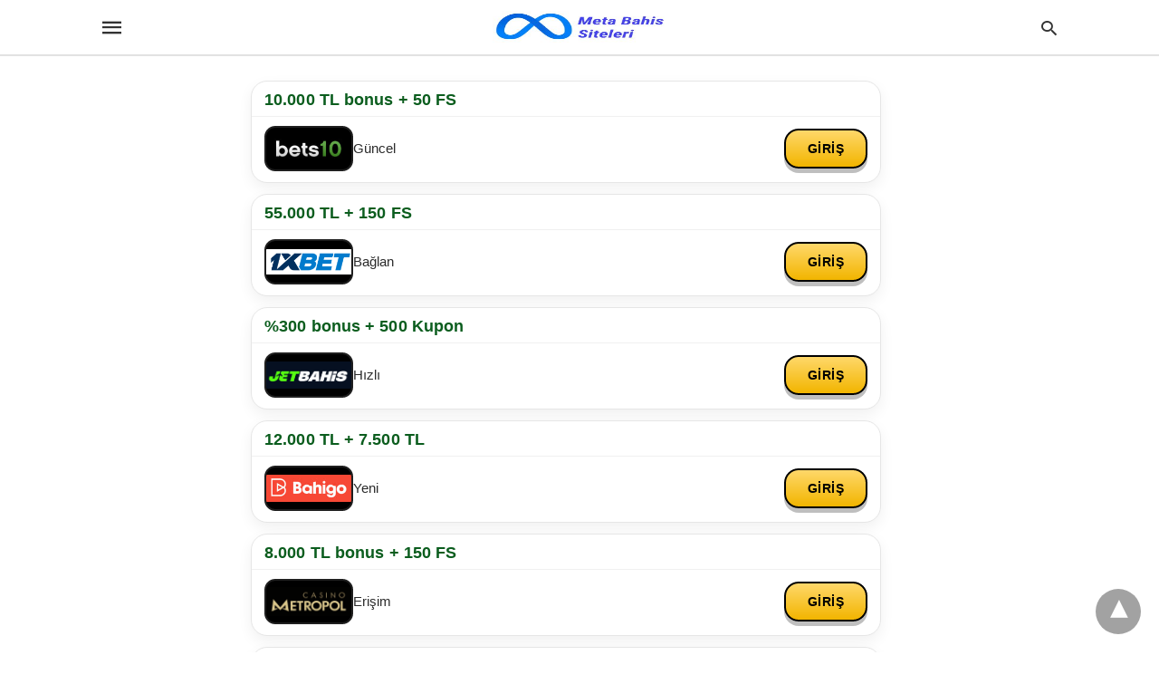

--- FILE ---
content_type: text/html; charset=UTF-8
request_url: https://www.metabahisler.com/en-iyi-canli-bahis-siteleri/
body_size: 17348
content:
<!doctype html> <html amp lang="tr"> <head><script custom-element="amp-form" src="https://cdn.ampproject.org/v0/amp-form-latest.js" async></script> <meta charset="utf-8"> <link rel="preconnect" href="//cdn.ampproject.org"> <meta name="viewport" content="width=device-width"><link rel="icon" href="https://www.metabahisler.com/wp-content/uploads/2022/01/cropped-meta-bahis-siteleri-32x32.png" sizes="32x32" /> <link rel="icon" href="https://www.metabahisler.com/wp-content/uploads/2022/01/cropped-meta-bahis-siteleri-192x192.png" sizes="192x192" /> <link rel="apple-touch-icon" href="https://www.metabahisler.com/wp-content/uploads/2022/01/cropped-meta-bahis-siteleri-180x180.png" /> <meta name="msapplication-TileImage" content="https://www.metabahisler.com/wp-content/uploads/2022/01/cropped-meta-bahis-siteleri-270x270.png" /> <meta name="description" content="Rexbet bahis sitesi kaçak bahis alanda hizmet verir. Üyeler bu gibi siteler de her zaman daha fazla kazanç sağlar. Siteye giriş yaptığınız zaman ana sayfa da yer alan tüm oyunları oynayabilir ve canlı bahis de yapabilirsiniz. En İyi Canlı Bahis Siteleri"/> <meta name="robots" content="index, follow, max-snippet:-1, max-video-preview:-1, max-image-preview:large"/> <meta property="og:locale" content="tr_TR" /> <meta property="og:type" content="article" /> <meta property="og:title" content="2022 En İyi Canlı Bahis Siteleri: Bunları Nasıl Bulabilirim?" /> <meta property="og:description" content="Rexbet bahis sitesi kaçak bahis alanda hizmet verir. Üyeler bu gibi siteler de her zaman daha fazla kazanç sağlar. Siteye giriş yaptığınız zaman ana sayfa da yer alan tüm oyunları oynayabilir ve canlı bahis de yapabilirsiniz. En İyi Canlı Bahis Siteleri" /> <meta property="og:url" content="https://www.metabahisler.com/en-iyi-canli-bahis-siteleri/" /> <meta property="og:site_name" content="Meta Bahis Siteleri" /> <meta property="article:tag" content="Bahis Siteleri" /> <meta property="article:tag" content="Canlı Bahis Siteleri" /> <meta property="article:tag" content="En İyi Canlı Bahis Siteleri" /> <meta property="article:section" content="Bahis" /> <meta property="og:updated_time" content="2022-07-27T08:46:57+00:00" /> <meta property="og:image" content="https://www.metabahisler.com/wp-content/uploads/2022/01/2022-En-Iyi-Canli-Bahis-Siteleri-Bunlari-Nasil-Bulabilirim-metabassiteleri.com_.webp" /> <meta property="og:image:secure_url" content="https://www.metabahisler.com/wp-content/uploads/2022/01/2022-En-Iyi-Canli-Bahis-Siteleri-Bunlari-Nasil-Bulabilirim-metabassiteleri.com_.webp" /> <meta property="og:image:width" content="1024" /> <meta property="og:image:height" content="641" /> <meta property="og:image:alt" content="2022 En İyi Canlı Bahis Siteleri Bunları Nasıl Bulabilirim" /> <meta property="og:image:type" content="image/webp" /> <meta property="article:published_time" content="2022-01-13T12:41:34+00:00" /> <meta property="article:modified_time" content="2022-07-27T08:46:57+00:00" /> <meta name="twitter:card" content="summary_large_image" /> <meta name="twitter:title" content="2022 En İyi Canlı Bahis Siteleri: Bunları Nasıl Bulabilirim?" /> <meta name="twitter:description" content="Rexbet bahis sitesi kaçak bahis alanda hizmet verir. Üyeler bu gibi siteler de her zaman daha fazla kazanç sağlar. Siteye giriş yaptığınız zaman ana sayfa da yer alan tüm oyunları oynayabilir ve canlı bahis de yapabilirsiniz. En İyi Canlı Bahis Siteleri" /> <meta name="twitter:image" content="https://www.metabahisler.com/wp-content/uploads/2022/01/2022-En-Iyi-Canli-Bahis-Siteleri-Bunlari-Nasil-Bulabilirim-metabassiteleri.com_.webp" /> <meta name="twitter:label1" content="Yazan" /> <meta name="twitter:data1" content="admin" /> <meta name="twitter:label2" content="Okuma süresi" /> <meta name="twitter:data2" content="1 dakika" /> <script type="application/ld+json" class="rank-math-schema">{"@context":"https://schema.org","@graph":[{"@type":["EntertainmentBusiness","Organization"],"@id":"https://www.metabahisler.com/#organization","name":"Meta Bahis Siteleri","url":"https://www.metabahisler.com","logo":{"@type":"ImageObject","@id":"https://www.metabahisler.com/#logo","url":"https://www.metabahisler.com/wp-content/uploads/2022/01/meta-bahis-siteleri.png","contentUrl":"https://www.metabahisler.com/wp-content/uploads/2022/01/meta-bahis-siteleri.png","caption":"Meta Bahis Siteleri","inLanguage":"tr","width":"400","height":"400"},"openingHours":["Monday,Tuesday,Wednesday,Thursday,Friday,Saturday,Sunday 09:00-17:00"],"image":{"@id":"https://www.metabahisler.com/#logo"}},{"@type":"WebSite","@id":"https://www.metabahisler.com/#website","url":"https://www.metabahisler.com","name":"Meta Bahis Siteleri","publisher":{"@id":"https://www.metabahisler.com/#organization"},"inLanguage":"tr"},{"@type":"ImageObject","@id":"https://www.metabahisler.com/wp-content/uploads/2022/01/2022-En-Iyi-Canli-Bahis-Siteleri-Bunlari-Nasil-Bulabilirim-metabassiteleri.com_.webp","url":"https://www.metabahisler.com/wp-content/uploads/2022/01/2022-En-Iyi-Canli-Bahis-Siteleri-Bunlari-Nasil-Bulabilirim-metabassiteleri.com_.webp","width":"1024","height":"641","caption":"2022 En \u0130yi Canl\u0131 Bahis Siteleri Bunlar\u0131 Nas\u0131l Bulabilirim","inLanguage":"tr"},{"@type":"WebPage","@id":"https://www.metabahisler.com/en-iyi-canli-bahis-siteleri/#webpage","url":"https://www.metabahisler.com/en-iyi-canli-bahis-siteleri/","name":"2022 En \u0130yi Canl\u0131 Bahis Siteleri: Bunlar\u0131 Nas\u0131l Bulabilirim?","datePublished":"2022-01-13T12:41:34+00:00","dateModified":"2022-07-27T08:46:57+00:00","isPartOf":{"@id":"https://www.metabahisler.com/#website"},"primaryImageOfPage":{"@id":"https://www.metabahisler.com/wp-content/uploads/2022/01/2022-En-Iyi-Canli-Bahis-Siteleri-Bunlari-Nasil-Bulabilirim-metabassiteleri.com_.webp"},"inLanguage":"tr"},{"@type":"Person","@id":"https://www.metabahisler.com/author/admin/","name":"admin","url":"https://www.metabahisler.com/author/admin/","image":{"@type":"ImageObject","@id":"https://secure.gravatar.com/avatar/e2df884213c1fbcd8affdfc148cb0f1643c810fe83075a82a62ee8a3d62570c0?s=96&amp;d=mm&amp;r=g","url":"https://secure.gravatar.com/avatar/e2df884213c1fbcd8affdfc148cb0f1643c810fe83075a82a62ee8a3d62570c0?s=96&amp;d=mm&amp;r=g","caption":"admin","inLanguage":"tr"},"sameAs":["https://www.metabahisler.com"],"worksFor":{"@id":"https://www.metabahisler.com/#organization"}},{"@type":"BlogPosting","headline":"2022 En \u0130yi Canl\u0131 Bahis Siteleri: Bunlar\u0131 Nas\u0131l Bulabilirim?","keywords":"En \u0130yi Canl\u0131 Bahis Siteleri","datePublished":"2022-01-13T12:41:34+00:00","dateModified":"2022-07-27T08:46:57+00:00","articleSection":"Bahis, Bonus Veren Bahis Siteleri, Genel, G\u00fcvenli Bahis Siteleri, Ho\u015fgeldin Bonusu Veren Bahis Siteleri","author":{"@id":"https://www.metabahisler.com/author/admin/","name":"admin"},"publisher":{"@id":"https://www.metabahisler.com/#organization"},"description":"Rexbet\u00a0bahis\u00a0sitesi ka\u00e7ak bahis alanda hizmet verir. \u00dcyeler bu gibi siteler de her zaman daha fazla kazan\u00e7 sa\u011flar. Siteye giri\u015f yapt\u0131\u011f\u0131n\u0131z zaman ana sayfa da yer alan t\u00fcm oyunlar\u0131 oynayabilir ve canl\u0131 bahis\u00a0de yapabilirsiniz. En \u0130yi Canl\u0131 Bahis Siteleri","name":"2022 En \u0130yi Canl\u0131 Bahis Siteleri: Bunlar\u0131 Nas\u0131l Bulabilirim?","@id":"https://www.metabahisler.com/en-iyi-canli-bahis-siteleri/#richSnippet","isPartOf":{"@id":"https://www.metabahisler.com/en-iyi-canli-bahis-siteleri/#webpage"},"image":{"@id":"https://www.metabahisler.com/wp-content/uploads/2022/01/2022-En-Iyi-Canli-Bahis-Siteleri-Bunlari-Nasil-Bulabilirim-metabassiteleri.com_.webp"},"inLanguage":"tr","mainEntityOfPage":{"@id":"https://www.metabahisler.com/en-iyi-canli-bahis-siteleri/#webpage"}}]}</script> <link rel="canonical" href="https://www.metabahisler.com/en-iyi-canli-bahis-siteleri/" /> <title>2022 En İyi Canlı Bahis Siteleri: Bunları Nasıl Bulabilirim?</title> <meta name="generator" content="AMP for WP 1.1.10" /> <link rel="preload" as="font" href="https://www.metabahisler.com/wp-content/plugins/accelerated-mobile-pages/templates/design-manager/swift/fonts/icomoon.ttf" type="font/ttf" crossorigin> <link rel="preload" as="script" href="https://cdn.ampproject.org/v0.js"> <link rel="preload" href="https://www.metabahisler.com/wp-content/uploads/2022/01/2022-En-Iyi-Canli-Bahis-Siteleri-Bunlari-Nasil-Bulabilirim-metabassiteleri.com_.webp" as="image"> <script custom-element="amp-analytics" src="https://cdn.ampproject.org/v0/amp-analytics-latest.js" async></script> <script custom-element="amp-bind" src="https://cdn.ampproject.org/v0/amp-bind-0.1.js" async></script>     <script src="https://cdn.ampproject.org/v0.js" async></script> <style amp-boilerplate>body{-webkit-animation:-amp-start 8s steps(1,end) 0s 1 normal both;-moz-animation:-amp-start 8s steps(1,end) 0s 1 normal both;-ms-animation:-amp-start 8s steps(1,end) 0s 1 normal both;animation:-amp-start 8s steps(1,end) 0s 1 normal both}@-webkit-keyframes -amp-start{from{visibility:hidden}to{visibility:visible}}@-moz-keyframes -amp-start{from{visibility:hidden}to{visibility:visible}}@-ms-keyframes -amp-start{from{visibility:hidden}to{visibility:visible}}@-o-keyframes -amp-start{from{visibility:hidden}to{visibility:visible}}@keyframes -amp-start{from{visibility:hidden}to{visibility:visible}}</style><noscript><style amp-boilerplate>body{-webkit-animation:none;-moz-animation:none;-ms-animation:none;animation:none}</style></noscript> <style amp-custom> body{font-family:'Poppins', sans-serif;font-size:16px;line-height:1.25}ol, ul{list-style-position:inside}p, ol, ul, figure{margin:0 0 1em;padding:0}a, a:active, a:visited{text-decoration:none;color:#005be2}body a:hover{color:#005be2}#ampforwp-jp-relatedposts{padding-top:1em;margin:1em 0;position:relative;clear:both}#ampforwp-jp-relatedposts h3.jp-relatedposts-headline{margin:0 0 1em;display:inline-block;float:left;font-size:9pt;font-weight:700;font-family:inherit}#ampforwp-jp-relatedposts .jp-relatedposts-items-visual{margin-right:-20px}#ampforwp-jp-relatedposts .jp-relatedposts-items{clear:left}#ampforwp-jp-relatedposts .jp-relatedposts-items-visual .jp-relatedposts-post{padding-right:20px;-moz-opacity:.8;opacity:.8}#ampforwp-jp-relatedposts .jp-relatedposts-items .jp-relatedposts-post{float:left;width:33%;margin:0 0 1em;box-sizing:border-box;-moz-box-sizing:border-box;-webkit-box-sizing:border-box}#ampforwp-jp-relatedposts .jp-relatedposts-items-visual h4.jp-relatedposts-post-title{text-transform:none;font-family:inherit;display:block;max-width:100%}#ampforwp-jp-relatedposts .jp-relatedposts-items p,#ampforwp-jp-relatedposts .jp-relatedposts-items time,#ampforwp-jp-relatedposts .jp-relatedposts-items-visual h4.jp-relatedposts-post-title{font-size:14px;line-height:20px;margin:0}#ampforwp-jp-relatedposts .jp-relatedposts-items .jp-relatedposts-post .jp-relatedposts-post-title a{font-size:inherit;font-weight:400;text-decoration:none;-moz-opacity:1;opacity:1}pre{white-space:pre-wrap}.left{float:left}.right{float:right}.hidden, .hide, .logo .hide{display:none}.screen-reader-text{border:0;clip:rect(1px, 1px, 1px, 1px);clip-path:inset(50%);height:1px;margin:-1px;overflow:hidden;padding:0;position:absolute;width:1px;word-wrap:normal}.clearfix{clear:both}blockquote{background:#f1f1f1;margin:10px 0 20px 0;padding:15px}blockquote p:last-child{margin-bottom:0}.amp-wp-unknown-size img{object-fit:contain}.amp-wp-enforced-sizes{max-width:100%}html,body,div,span,object,iframe,h1,h2,h3,h4,h5,h6,p,blockquote,pre,abbr,address,cite,code,del,dfn,em,img,ins,kbd,q,samp,small,strong,sub,sup,var,b,i,dl,dt,dd,ol,ul,li,fieldset,form,label,legend,table,caption,tbody,tfoot,thead,tr,th,td,article,aside,canvas,details,figcaption,figure,footer,header,hgroup,menu,nav,section,summary,time,mark,audio,video{margin:0;padding:0;border:0;outline:0;font-size:100%;vertical-align:baseline;background:transparent}body{line-height:1}article,aside,details,figcaption,figure,footer,header,hgroup,menu,nav,section{display:block}nav ul{list-style:none}blockquote,q{quotes:none}blockquote:before,blockquote:after,q:before,q:after{content:none}a{margin:0;padding:0;font-size:100%;vertical-align:baseline;background:transparent}table{border-collapse:collapse;border-spacing:0}hr{display:block;height:1px;border:0;border-top:1px solid #ccc;margin:1em 0;padding:0}input,select{vertical-align:middle}*,*:after,*:before{box-sizing:border-box;-ms-box-sizing:border-box;-o-box-sizing:border-box}.alignright{float:right;margin-left:10px}.alignleft{float:left;margin-right:10px}.aligncenter{display:block;margin-left:auto;margin-right:auto;text-align:center}amp-iframe{max-width:100%;margin-bottom:20px}amp-wistia-player{margin:5px 0px}.wp-caption{padding:0}figcaption,.wp-caption-text{font-size:12px;line-height:1.5em;margin:0;padding:.66em 10px .75em;text-align:center}amp-carousel > amp-img > img{object-fit:contain}.amp-carousel-container{position:relative;width:100%;height:100%}.amp-carousel-img img{object-fit:contain}amp-instagram{box-sizing:initial}figure.aligncenter amp-img{margin:0 auto}.rr span,.loop-date,.fbp-cnt .amp-author,.display-name,.author-name{color:#191919}.fsp-cnt .loop-category li{padding:8px 0px}.fbp-cnt h2.loop-title{padding:8px 0px}.cntr{max-width:1100px;margin:0 auto;width:100%;padding:0px 20px}@font-face{font-family:'icomoon';font-display:swap;font-style:normal;font-weight:normal;src:local('icomoon'), local('icomoon'), url('https://www.metabahisler.com/wp-content/plugins/accelerated-mobile-pages/templates/design-manager/swift/fonts/icomoon.ttf')}header .cntr{max-width:1100px;margin:0 auto}.h_m{position:static;background:rgba(255,255,255,1);border-bottom:1px solid;border-color:rgba(0,0,0,0.12);padding:0 0 0 0;margin:0 0 0 0}.content-wrapper{margin-top:0px}.h_m_w{width:100%;clear:both;display:inline-flex;height:60px}.icon-src:before{content:"\e8b6";font-family:'icomoon';font-size:23px}.isc:after{content:"\e8cc";font-family:'icomoon';font-size:20px}.h-ic a:after, .h-ic a:before{color:rgba(51,51,51,1)}.h-ic{margin:0px 10px;align-self:center}.amp-logo a{line-height:0;display:inline-block;margin:0;font-size:17px;font-weight:700;text-transform:uppercase;display:inline-block;color:rgba(51,51,51,1)}.logo h1{margin:0;font-size:17px;font-weight:700;text-transform:uppercase;display:inline-block}.h-srch a{line-height:1;display:block}.amp-logo amp-img{margin:0 auto}@media(max-width:480px){.h-sing{font-size:13px}}.logo{z-index:2;flex-grow:1;align-self:center;text-align:center;line-height:0}.h-1{display:flex;order:1}.h-nav{order:-1;align-self:center;flex-basis:30px}.h-ic:last-child{margin-right:0}.lb-t{position:fixed;top:-50px;width:100%;width:100%;opacity:0;transition:opacity .5s ease-in-out;overflow:hidden;z-index:9;background:rgba(20,20,22,0.9)}.lb-t img{margin:auto;position:absolute;top:0;left:0;right:0;bottom:0;max-height:0%;max-width:0%;border:3px solid white;box-shadow:0px 0px 8px rgba(0,0,0,.3);box-sizing:border-box;transition:.5s ease-in-out}a.lb-x{display:block;width:50px;height:50px;box-sizing:border-box;background:tranparent;color:black;text-decoration:none;position:absolute;top:-80px;right:0;transition:.5s ease-in-out}a.lb-x:after{content:"\e5cd";font-family:'icomoon';font-size:30px;line-height:0;display:block;text-indent:1px;color:rgba(255,255,255,0.8)}.lb-t:target{opacity:1;top:0;bottom:0;left:0;z-index:2}.lb-t:target img{max-height:100%;max-width:100%}.lb-t:target a.lb-x{top:25px}.lb img{cursor:pointer}.lb-btn form{position:absolute;top:200px;left:0;right:0;margin:0 auto;text-align:center}.lb-btn .s{padding:10px}.lb-btn .icon-search{padding:10px;cursor:pointer}.amp-search-wrapper{width:80%;margin:0 auto;position:relative}.overlay-search:before{content:"\e8b6";font-family:'icomoon';font-size:24px;position:absolute;right:0;cursor:pointer;top:4px;color:rgba(255,255,255,0.8)}.amp-search-wrapper .icon-search{cursor:pointer;background:transparent;border:none;display:inline-block;width:30px;height:30px;opacity:0;position:absolute;z-index:100;right:0;top:0}.lb-btn .s{padding:10px;background:transparent;border:none;border-bottom:1px solid #504c4c;width:100%;color:rgba(255,255,255,0.8)}.m-ctr{background:rgba(20,20,22,0.9)}.tg, .fsc{display:none}.fsc{width:100%;height:-webkit-fill-available;position:absolute;cursor:pointer;top:0;left:0;z-index:9}.tg:checked + .hamb-mnu > .m-ctr{margin-left:0;border-right:1px solid}.tg:checked + .hamb-mnu > .m-ctr .c-btn{position:fixed;right:5px;top:5px;background:rgba(20,20,22,0.9);border-radius:50px}.m-ctr{margin-left:-100%;float:left}.tg:checked + .hamb-mnu > .fsc{display:block;background:rgba(0,0,0,.9);height:100%}.t-btn, .c-btn{cursor:pointer}.t-btn:after{content:"\e5d2";font-family:"icomoon";font-size:28px;display:inline-block;color:rgba(51,51,51,1)}.c-btn:after{content:"\e5cd";font-family:"icomoon";font-size:20px;color:rgba(255,255,255,0.8);line-height:0;display:block;text-indent:1px}.c-btn{float:right;padding:15px 5px}header[style] label.c-btn, header[style] .lb-t:target a.lb-x{margin-top:30px}.m-ctr{transition:margin 0.3s ease-in-out}.m-ctr{width:90%;height:100%;position:absolute;z-index:99;padding:2% 0% 100vh 0%}.m-menu{display:inline-block;width:100%;padding:2px 20px 10px 20px}.m-scrl{overflow-y:scroll;display:inline-block;width:100%;max-height:94vh}.m-menu .amp-menu .toggle:after{content:"\e313";font-family:'icomoon';font-size:25px;display:inline-block;top:1px;padding:5px;transform:rotate(270deg);right:0;left:auto;cursor:pointer;border-radius:35px;color:rgba(255,255,255,0.8)}.m-menu .amp-menu li.menu-item-has-children:after{display:none}.m-menu .amp-menu li ul{font-size:14px}.m-menu .amp-menu{list-style-type:none;padding:0}.m-menu .amp-menu > li a{color:rgba(255,255,255,0.8);padding:12px 7px;margin-bottom:0;display:inline-block}.menu-btn{margin-top:30px;text-align:center}.menu-btn a{color:#fff;border:2px solid #ccc;padding:15px 30px;display:inline-block}.amp-menu li.menu-item-has-children>ul>li{width:100%}.m-menu .amp-menu li.menu-item-has-children>ul>li{padding-left:0;border-bottom:1px solid;margin:0px 10px}.m-menu .link-menu .toggle{width:100%;height:100%;position:absolute;top:0px;right:0;cursor:pointer}.m-menu .amp-menu .sub-menu li:last-child{border:none}.m-menu .amp-menu a{padding:7px 15px}.m-menu > li{font-size:17px}.amp-menu .toggle:after{position:absolute}.m-menu .toggle{float:right}.m-menu input{display:none}.m-menu .amp-menu [id^=drop]:checked + label + ul{display:block}.m-menu .amp-menu [id^=drop]:checked + .toggle:after{transform:rotate(360deg)}.hamb-mnu ::-webkit-scrollbar{display:none}.p-m-fl{width:100%;border-bottom:1px solid rgba(0, 0, 0, 0.05);background:rgba(239,239,239,1)}.p-menu{width:100%;text-align:center;margin:0px auto;padding:0px 25px 0px 25px}.p-menu ul li{display:inline-block;margin-right:21px;font-size:12px;line-height:20px;letter-spacing:1px;font-weight:400;position:relative}.p-menu ul li a{color:rgba(53,53,53,1);padding:12px 0px 12px 0px;display:inline-block}.p-menu input{display:none}.p-menu .amp-menu .toggle:after{display:none}.p-menu{white-space:nowrap}@media(max-width:768px){.p-menu{overflow:scroll}}pre{padding:30px 15px;background:#f7f7f7;white-space:pre-wrap;;font-size:14px;color:#666666;border-left:3px solid;border-color:#005be2;margin-bottom:20px}.cntn-wrp{font-family:'Poppins', sans-serif}table{display:-webkit-box;overflow-x:auto;word-break:normal}.author-tw:after{content:"";background-image:url([data-uri]);background-size:cover;width:15px;height:15px;display:inline-block;background-color:#000;border-radius:3px;margin:0px 5px;text-decoration:none}.author-tw:hover{text-decoration:none}.artl-cnt table{margin:0 auto;text-align:center;width:100%}p.nocomments{padding:10px;color:#fff}.tl-exc{font-size:16px;color:#444;margin-top:10px;line-height:20px}.amp-category span:nth-child(1){display:none}.amp-category span a, .amp-category span{color:#005be2;font-size:12px;font-weight:500;text-transform:uppercase}.amp-category span a:hover{color:#005be2}.amp-category span:after{content:"/";display:inline-block;margin:0px 5px 0px 5px;position:relative;top:1px;color:rgba(0, 0, 0, 0.25)}.amp-category span:last-child:after{display:none}.sp{width:100%;margin-top:20px;display:inline-block}.amp-post-title{font-size:48px;line-height:58px;color:#333;margin:0;padding-top:15px}.sf-img{text-align:center;width:100%;display:inline-block;height:auto;margin-top:33px}.sf-img figure{margin:0}.sf-img .wp-caption-text{width:1100px;text-align:left;margin:0 auto;color:#a1a1a1;font-size:14px;line-height:20px;font-weight:500;border-bottom:1px solid #ccc;padding:15px 0px}.sf-img .wp-caption-text:before{content:"\e412";font-family:'icomoon';font-size:24px;position:relative;top:4px;opacity:0.4;margin-right:5px}.sp-cnt{margin-top:40px;clear:both;width:100%;display:inline-block}.sp-rl{display:inline-flex;width:100%}.sp-rt{width:72%;margin-left:60px;flex-direction:column;justify-content:space-around;order:1}.sp-lt{display:flex;flex-direction:column;flex:1 0 20%;order:0;max-width:237px}.ss-ic, .sp-athr, .amp-tags, .post-date{padding-bottom:20px;border-bottom:1px dotted #ccc}.shr-txt, .athr-tx, .amp-tags > span:nth-child(1), .amp-related-posts-title, .related-title, .r-pf h3{margin-bottom:12px}.shr-txt, .athr-tx, .r-pf h3, .amp-tags > span:nth-child(1), .amp-related-posts-title, .post-date, .related-title{display:block}.shr-txt, .athr-tx, .r-pf h3, .amp-tags > span:nth-child(1), .amp-related-posts-title, .post-date, .related-title{text-transform:uppercase;font-size:12px;color:#666;font-weight:400}.loop-date, .post-edit-link{display:inline-block}.post-date .post-edit-link{color:#005be2;float:right}.post-date .post-edit-link:hover{color:#005be2}.sp-athr, .amp-tags, .post-date{margin-top:20px}.sp-athr .author-details a, .sp-athr .author-details, .amp-tags span a, .amp-tag{font-size:15px;color:#005be2;font-weight:400;line-height:1.5}.amp-tags .amp-tag:after{content:"/";display:inline-block;padding:0px 10px;position:relative;top:-1px;color:#ccc;font-size:12px}.amp-tags .amp-tag:last-child:after{display:none}.ss-ic li:before{border-radius:2px;text-align:center;padding:4px 6px}.sgl table{width:100%;margin-bottom:25px}.sgl th, .sgl td{padding:0.5em 1em;border:1px solid #ddd}.cntn-wrp{font-size:18px;color:#000;line-height:1.7;word-break:break-word}.cntn-wrp small{font-size:11px;line-height:1.2;color:#111}.cntn-wrp p, .cntn-wrp ul, .cntn-wrp ol{margin:0px 0px 30px 0px;word-break:break-word}.cntn-wrp .wp-block-image,.wp-block-embed{margin:15px 0px}.wp-block-embed{margin-top:45px}figure.wp-block-embed-twitter{margin:0}.wp-block-embed blockquote a{position:absolute;height:285px;z-index:9;margin-top:-40px}@media(max-width:768px){.wp-block-embed blockquote a{width:90%;height:209px;margin-top:-95px}.wp-block-embed{margin-top:95px}}.artl-cnt ul li, .artl-cnt ol li{list-style-type:none;position:relative;padding-left:20px}.artl-cnt ul li:before{content:"";display:inline-block;width:5px;height:5px;background:#333;position:absolute;top:12px;left:0px}.artl-cnt ol li{list-style-type:decimal;position:unset;padding:0}.sp-rt p strong, .pg p strong{font-weight:700}@supports (-webkit-overflow-scrolling:touch){.m-ctr{overflow:initial}}@supports not (-webkit-overflow-scrolling:touch){.m-ctr{overflow:scroll}}.m-scrl{display:inline-block;width:100%;max-height:94vh}.srp{margin-top:20px}.srp .amp-related-posts amp-img{float:left;width:100%;margin:0px;height:100%}.srp ul li{display:inline-block;line-height:1.3;margin-bottom:24px;list-style-type:none;width:100%}.srp ul li:last-child{margin-bottom:0px}.has_thumbnail:hover{opacity:0.7}.has_thumbnail:hover .related_link a{color:#005be2}.related_link{margin-top:10px}.related_link a{color:#333}.related_link p{word-break:break-word;color:#444;font-size:15px;line-height:20px;letter-spacing:0.10px;margin-top:5px;font-weight:400}.amp-related-posts ul{list-style-type:none}.r-pf{margin-top:40px;display:inline-block;width:100%}.sp-rt .amp-author{padding:20px 20px;border-radius:0;background:#f9f9f9;border:1px solid #ececec;display:inline-block;width:100%}.sp-rt .amp-author-image{float:left}.amp-author-image amp-img{border-radius:50%;margin:0px 12px 5px 0px;display:block;width:50px}.author-details p{margin:0;font-size:13px;line-height:20px;color:#666;padding-top:4px}#pagination{margin-top:30px;border-top:1px dotted #ccc;padding:20px 5px 0px 5px;;font-size:16px;line-height:24px;font-weight:400}.next{float:right;width:45%;text-align:right;position:relative;margin-top:10px}.next a, .prev a{color:#333}.prev{float:left;width:45%;position:relative;margin-top:10px}.prev span{text-transform:uppercase;font-size:12px;color:#666;display:block;position:absolute;top:-26px}.next span{text-transform:uppercase;font-size:12px;color:#666;display:block;font-weight:400;position:absolute;top:-26px;right:0}.next:hover a, .prev:hover a{color:#005be2}.prev:after{border-left:1px dotted #ccc;content:"";height:calc(100% - -10px);right:-50px;position:absolute;top:50%;transform:translate(0px, -50%);width:2px}.ampforwp_post_pagination{width:100%;text-align:center;display:inline-block}.ampforwp_post_pagination p{margin:0;font-size:18px;color:#444;font-weight:500;margin-bottom:10px}.ampforwp_post_pagination p a{color:#005be2;padding:0px 10px}.cmts{width:100%;display:inline-block;clear:both;margin-top:40px}.amp-comment-button{background-color:#005be2;font-size:15px;float:none;margin:30px auto 0px auto;text-align:center;border-radius:3px;font-weight:600;width:250px}.form-submit #submit{background-color:#005be2;font-size:14px;text-align:center;border-radius:3px;font-weight:500;color:#fff;cursor:pointer;margin:0;border:0;padding:11px 21px}#respond p{margin:12px 0}.amp-comment-button a{color:#fff;display:block;padding:7px 0px 8px 0px}.amp-comment-button a:hover{color:#fff}.cmt-form-comment #comment{border-color:#ccc;width:100%;padding:20px}.cmts h3{margin:0;font-size:12px;padding-bottom:6px;border-bottom:1px solid #eee;font-weight:400;letter-spacing:0.5px;text-transform:uppercase;color:#444}.cmts h3:after{content:"";display:block;width:115px;border-bottom:1px solid #005be2;position:relative;top:7px}.cmts ul{margin-top:16px}.cmts ul li{list-style:none;margin-bottom:20px;padding-bottom:20px;border-bottom:1px solid #eee}.cmts .amp-comments-wrapper ul .children{margin-left:30px}.cmts .cmt-author.vcard .says{display:none}.cmts .cmt-author.vcard .fn{font-size:12px;font-weight:500;color:#333}.cmts .cmt-metadata{font-size:11px;margin-top:8px}.amp-comments-wrapper ul li:hover .cmt-meta .cmt-metadata a{color:#005be2;}.cmts .cmt-metadata a{color:#999}.cmt-content{margin-top:6px;width:100%;display:inline-block}.cmt-content p{font-size:14px;color:#333;line-height:22px;font-weight:400;margin:0}.cmt-meta amp-img{float:left;margin-right:10px;border-radius:50%;width:40px}.sp-rt .amp-author{margin-top:5px}.cntn-wrp a{margin:10px 0px;color:#005be2}.loop-wrapper{display:flex;flex-wrap:wrap;margin:-15px}.loop-category li{display:inline-block;list-style-type:none;margin-right:10px;font-size:10px;font-weight:600;letter-spacing:1.5px}.loop-category li a{color:#555;text-transform:uppercase}.loop-category li:hover a{color:#005be2}.fsp-cnt p{color:#444;font-size:13px;line-height:20px;letter-spacing:0.10px;word-break:break-word}.fsp:hover h2 a{color:#005be2}.fsp h2 a, .fsp h3 a{color:#191919}.fsp{margin:15px;flex-basis:calc(33.33% - 30px)}.fsp-img{margin-bottom:10px}.fsp h2, .fsp h3{margin:0px 0px 5px 0px;font-size:20px;line-height:25px;font-weight:500}.fsp-cnt .loop-category{margin-bottom:20px}.fsp-cnt .loop-category li{font-weight:500}blockquote{margin-bottom:20px}blockquote p{font-size:34px;line-height:1.4;font-weight:700;position:relative;padding:30px 0 0 0}blockquote p:before{content:"";border-top:8px solid #000;width:115px;line-height:40px;display:inline-block;position:absolute;top:0}.cmts-wrap{display:flex;width:100%;margin-top:30px;padding-bottom:30px;border-bottom:1px solid #eee}.cmts-wrap .page-numbers:after{display:none}.cmts .page-numbers{margin:0px 10px}.cmts .prev, .cmts .next{margin:0 auto}.cmts-wrap a{color:#333}.cmts-wrap a:hover{color:#005be2}.cmts-wrap .current{color:#005be2}@media(max-width:1110px){.cntr{width:100%;padding:0px 20px}.sp-rt{margin-left:30px}}@media(max-width:768px){.tl-exc{font-size:14px;margin-top:3px;line-height:22px}.sp-rl{display:inline-block;width:100%}.sp-lt{width:100%;margin-top:20px;max-width:100%}.sp-cnt{margin-top:15px}.r-pf h3{padding-top:20px;border-top:1px dotted #ccc}.r-pf{margin-top:20px}.cmts{margin:20px 0px 20px 0px}.sp-rt{width:100%;margin-left:0}.sp-rt .amp-author{padding:20px 15px}#pagination{margin:20px 0px 20px 0px;border-top:none}.amp-post-title{padding-top:10px}.fsp{flex-basis:calc(100% - 30px)}.fsp-img{width:40%;float:left;margin-right:20px}.fsp-cnt{width:54%;float:left}.srp .related_link{font-size:20px;line-height:1.4;font-weight:600}.rlp-image{width:200px;float:left;margin-right:15px;display:flex;flex-direction:column}.rlp-cnt{display:flex}}@media(max-width:480px){.loop-wrapper{margin-top:15px}.cntn-wrp p{line-height:1.65}.rp .has_related_thumbnail{width:100%}.rlp-image{width:100%;float:none;margin-right:0px}.rlp-cnt{width:100%;float:none}.amp-post-title{font-size:32px;line-height:44px}.amp-category span a{font-size:12px}.sf-img{margin-top:20px}.sp{margin-top:20px}.menu-btn a{padding:10px 20px;font-size:14px}.next, .prev{float:none;width:100%}#pagination{padding:10px 0px 0px}#respond{margin:0}.next a{margin-bottom:45px;display:inline-block}.prev:after{display:none}.author-details p{font-size:12px;line-height:18px}.sf-img .wp-caption-text{width:100%;padding:10px 15px}.fsp-img{width:100%;float:none;margin-right:0px}.fsp-cnt{width:100%;float:none}.fsp{border:none;padding:0}.fsp-cnt{padding:0px 15px 0px 14px}.r-pf .fsp-cnt{padding:0px}blockquote p{font-size:20px}}@media(max-width:425px){.sp-rt .amp-author{margin-bottom:10px}#pagination{margin:20px 0px 10px 0px}.fsp h2, .fsp h3{font-size:24px;font-weight:600}}@media(max-width:320px){.cntn-wrp p{font-size:16px}}.m-srch #amp-search-submit{cursor:pointer;background:transparent;border:none;display:inline-block;width:30px;height:30px;opacity:0;position:absolute;z-index:100;right:0;top:0}.m-srch .amp-search-wrapper{border:1px solid rgba(255,255,255,0.8);background:rgba(255,255,255,0.8);width:100%;border-radius:60px}.m-srch .s{padding:10px 15px;border:none;width:100%;color:rgba(20,20,22,0.9);background:rgba(255,255,255,0.8);border-radius:60px}.m-srch{border-top:1px solid;padding:20px}.m-srch .overlay-search:before{color:rgba(20,20,22,0.9);padding-right:10px;top:6px}.cp-rgt{font-size:11px;line-height:1.2;color:rgba(255,255,255,0.8);padding:20px;text-align:center;border-top:1px solid}.cp-rgt a{color:rgba(255,255,255,0.8);border-bottom:1px solid rgba(255,255,255,0.8);margin-left:10px}.cp-rgt .view-non-amp{display:none}a.btt:hover{cursor:pointer}.footer{margin-top:80px}.f-menu ul li .sub-menu{display:none}.f-menu ul li{display:inline-block;margin-right:20px}.f-menu ul li a{padding:0;color:#575656}.f-menu ul > li:hover a{color:#005be2}.f-menu{font-size:14px;line-height:1.4;margin-bottom:30px}.rr{font-size:12px;color:rgba(136,136,136,1)}.rr span{margin:0 10px 0 0px}.f-menu ul li.menu-item-has-children:hover > ul{display:none}.f-menu ul li.menu-item-has-children:after{display:none}.f-w{display:inline-flex;width:100%;flex-wrap:wrap;margin:15px -15px 0px}.f-w-f2{text-align:center;border-top:1px solid rgba(238,238,238,1);padding:50px 0 50px 0}.w-bl{margin-left:0;display:flex;flex-direction:column;position:relative;flex:1 0 22%;margin:0 15px 30px;line-height:1.5;font-size:14px}.w-bl h4{font-size:12px;font-weight:500;margin-bottom:20px;text-transform:uppercase;letter-spacing:1px;padding-bottom:4px}.w-bl ul li{list-style-type:none;margin-bottom:15px}.w-bl ul li:last-child{margin-bottom:0}.w-bl ul li a{text-decoration:none}.w-bl .menu li .sub-menu, .w-bl .lb-x{display:none}.w-bl .menu li .sub-menu, .w-bl .lb-x{display:none}.w-bl table{border-collapse:collapse;margin:0 0 1.5em;width:100%}.w-bl tr{border-bottom:1px solid #eee}.w-bl th, .w-bl td{text-align:center}.w-bl td{padding:0.4em}.w-bl th:first-child, .w-bl td:first-child{padding-left:0}.w-bl thead th{border-bottom:2px solid #bbb;padding-bottom:0.5em;padding:0.4em}.w-bl .calendar_wrap caption{font-size:14px;margin-bottom:10px}.w-bl form{display:inline-flex;flex-wrap:wrap;align-items:center}.w-bl .search-submit{text-indent:-9999px;padding:0;margin:0;background:transparent;line-height:0;display:inline-block;opacity:0}.w-bl .search-button:after{content:"\e8b6";font-family:'icomoon';font-size:23px;display:inline-block;cursor:pointer}.w-bl .search-field{border:1px solid #ccc;padding:6px 10px}.f-menu{font-size:14px;line-height:1.4;margin-bottom:30px}.f-menu ul li{display:inline-block;margin-right:20px}.f-menu .sub-menu{display:none}.rr{font-size:13px;color:rgba(136,136,136,1)}@media(max-width:768px){.footer{margin-top:60px}.w-bl{flex:1 0 22%}.f-menu ul li{margin-bottom:10px}}@media(max-width:480px){.footer{margin-top:50px}.f-w-f2{padding:25px 0px}.f-w{display:block;margin:15px 0px 0px}.w-bl{margin-bottom:40px}.w-bl{flex:100%}.w-bl ul li{margin-bottom:11px}.f-menu ul li{display:inline-block;line-height:1.8;margin-right:13px}.f-menu .amp-menu > li a{padding:0;font-size:12px;color:#7a7a7a}.rr{margin-top:15px;font-size:11px}}@media(max-width:425px){.footer{margin-top:35px}.w-bl h4{margin-bottom:15px}}.ss-ic ul li{font-family:'icomoon';list-style-type:none;display:inline-block}.ss-ic li a{color:#fff;padding:5px;border-radius:3px;margin:0px 10px 10px 0px;display:inline-block}.ss-ic li a.s_tw{color:#FFFFFF}.s_tw{background:#000000}.ss-ic li a.s_li{color:#00cc00}.ss-ic ul li .s_fb{color:#fff;background:#3b5998}.s_fb:after{content:"\e92d"}.s_tw:after{content:"\e942";color:#fff}.s_tw:after{content:"";background-image:url("[data-uri]");background-size:cover;width:16px;height:16px;display:inline-block}.s_lk{background:#0077b5}.s_lk:after{content:"\e934"}.s_pt{background:#bd081c}.s_pt:after{content:"\e937"}.s_em{background:#b7b7b7}.s_em:after{content:"\e930"}.s_wp{background:#075e54}.s_wp:after{content:"\e946"}.s_li{background:#00cc00}.content-wrapper a, .breadcrumb ul li a, .srp ul li, .rr a{transition:all 0.3s ease-in-out 0s}[class^="icon-"], [class*=" icon-"]{font-family:'icomoon';speak:none;font-style:normal;font-weight:normal;font-variant:normal;text-transform:none;line-height:1;-webkit-font-smoothing:antialiased;-moz-osx-font-smoothing:grayscale}.breadcrumbs{padding-bottom:8px;margin-bottom:20px}.breadcrumb ul li,.breadcrumbs span{display:inline-block;list-style-type:none;font-size:10px;text-transform:uppercase;margin-right:5px}.breadcrumb ul li a, .breadcrumbs span a, .breadcrumbs .bread-post{color:#999;letter-spacing:1px}.breadcrumb ul li a:hover, .breadcrumbs span a:hover{color:#005be2}.breadcrumbs li a:after, .breadcrumbs span a:after{content:"\e315";font-family:'icomoon';font-size:12px;display:inline-block;color:#bdbdbd;padding-left:5px;position:relative;top:1px}.breadcrumbs li:last-child a:after{display:none}.archive .breadcrumbs{margin-top:20px}@media (min-width:768px){.wp-block-columns{display:flex}.wp-block-column{max-width:50%;margin:0px 10px}}amp-facebook-like{max-height:28px;top:6px;margin-right:10px}.ampforwp-blocks-gallery-caption{font-size:16px}.m-s-i li a.s_telegram:after{content:"\e93f"}.cntn-wrp h1, .cntn-wrp h2, .cntn-wrp h3, .cntn-wrp h4, .cntn-wrp h5, h6{margin-bottom:5px}.cntn-wrp h1{font-size:32px}.cntn-wrp h2{font-size:27px}.cntn-wrp h3{font-size:24px}.cntn-wrp h4{font-size:20px}.cntn-wrp h5{font-size:17px}.cntn-wrp h6{font-size:15px}figure.amp-featured-image{margin:10px 0}.amp-wp-content table, .cntn-wrp.artl-cnt table{height:auto}amp-img.amp-wp-enforced-sizes[layout=intrinsic] > img, .amp-wp-unknown-size > img{object-fit:contain}.rtl amp-carousel{direction:ltr}.rtl .amp-menu .toggle:after{left:0;right:unset}.sharedaddy li{display:none}sub{vertical-align:sub;font-size:small}sup{vertical-align:super;font-size:small}@media only screen and (max-width:480px){svg{max-width:250px;max-height:250px}}h2.amp-post-title{word-break:break-word;word-wrap:break-word}h2.amp-wp-sub-title{word-break:break-word;word-wrap:break-word}h2.amp-wp-sub-title{font-size:20px;line-height:1.4em;margin-top:0px;color:#a0a0a0}h2.amp-wp-sub-title.center{text-align:center}@media (min-width:768px){.artl-cnt .wp-block-column{max-width:100%}}h1,h2,h3,h4,h5,h6,.amp-wp-title{font-family:1}.btt{position:fixed;bottom:20px;right:20px;background:rgba(71, 71, 71, 0.5);color:#fff;border-radius:100%;width:50px;height:50px;text-decoration:none}.btt:hover{color:#fff;background:#474747}.btt:before{content:'\25be';display:block;font-size:35px;font-weight:600;color:#fff;transform:rotate(180deg);text-align:center;line-height:1.5} .wp-block-table{min-width:240px}table.wp-block-table.alignright,table.wp-block-table.alignleft,table.wp-block-table.aligncenter{width:auto}table.wp-block-table.aligncenter{width:50%}table.wp-block-table.alignfull,table.wp-block-table.alignwide{display:table}table{overflow-x:auto}table a:link{font-weight:bold;text-decoration:none}table a:visited{color:#999999;font-weight:bold;text-decoration:none}table a:active, table a:hover{color:#bd5a35;text-decoration:underline}table{font-family:Arial, Helvetica, sans-serif;color:#666;font-size:15px;text-shadow:1px 1px 0px #fff;background:inherit;margin:0px;width:95%}table th{padding:21px 25px 22px 25px;border-top:1px solid #fafafa;border-bottom:1px solid #e0e0e0;background:#ededed}table th:first-child{text-align:left;padding-left:20px}table tr:first-child th:first-child{-webkit-border-top-left-radius:3px;border-top-left-radius:3px}table tr:first-child th:last-child{-webkit-border-top-right-radius:3px;border-top-right-radius:3px}table tr{text-align:center;padding-left:20px;border:2px solid #eee}table td:first-child{padding-left:20px;border-left:0}table td{padding:18px;border-top:1px solid #ffffff;border-bottom:1px solid #e0e0e0;border-left:1px solid #e0e0e0}table tr.even td{background:#f6f6f6;background:-webkit-gradient(linear, left top, left bottom, from(#f8f8f8), to(#f6f6f6))}table tr:last-child td{border-bottom:0}table tr:last-child td:first-child{-webkit-border-bottom-left-radius:3px;border-bottom-left-radius:3px}table tr:last-child td:last-child{-webkit-border-bottom-right-radius:3px;border-bottom-right-radius:3px}@media screen and (min-width:650px){table{display:inline-table}}.has-text-align-left{text-align:left}.has-text-align-right{text-align:right}.has-text-align-center{text-align:center}.collapsible-captions amp-img img{object-fit:contain}.web-stories-list__story-poster amp-img{width:100%;height:100%}ins{background:yellow}.afw a{display:block}amp-web-push-widget button.amp-subscribe{display:inline-flex;align-items:center;border-radius:5px;border:0;box-sizing:border-box;margin:0;padding:10px 15px;cursor:pointer;outline:none;font-size:15px;font-weight:500;background:#4A90E2;margin-top:7px;color:white;box-shadow:0 1px 1px 0 rgba(0, 0, 0, 0.5);-webkit-tap-highlight-color:rgba(0, 0, 0, 0)}.amp-logo amp-img{width:190px}.amp-menu input{display:none}.amp-menu li.menu-item-has-children ul{display:none}.amp-menu li{position:relative;display:block}.amp-menu > li a{display:block}.icon-widgets:before{content:"\e1bd"}.icon-search:before{content:"\e8b6"}.icon-shopping-cart:after{content:"\e8cc"}.marka-listesi,.marka-listesi *{box-sizing:border-box}.marka-listesi{width:100%;max-width:720px;margin:0 auto;padding:0 12px}.marka-card{display:block;text-decoration:none;color:inherit;background:#fff;border:1px solid #e6e6e6;border-radius:18px;box-shadow:0 6px 16px rgba(0,0,0,.06);margin:12px 0;overflow:hidden}.marka-bonus{padding:10px 14px 8px;font-weight:900;color:#0b5d1e;font-size:18px;line-height:1.15;border-bottom:1px solid #f0f0f0;letter-spacing:.1px;word-break:break-word;hyphens:auto}.marka-row{display:flex;align-items:center;gap:12px;padding:10px 14px 12px}.marka-logo{flex:0 0 auto;width:98px;height:50px;border-radius:12px;overflow:hidden;background:#000;border:2px solid #1f1f1f;display:flex;align-items:center;justify-content:center}.marka-logo img{width:100%;height:100%;display:block;object-fit:contain;object-position:center;padding:6px}.marka-info{flex:1 1 auto;min-width:0}.marka-desc{font-size:15px;line-height:1.2;color:#2b2b2b;white-space:normal;word-break:break-word}.marka-desc b{font-weight:900;color:#111}.marka-cta{flex:0 0 auto;display:inline-flex;align-items:center;justify-content:center;min-width:92px;height:44px;padding:0 14px;border-radius:16px;border:2px solid #000;font-weight:900;letter-spacing:.6px;background:linear-gradient(#ffd86a,#f2b500);color:#000;box-shadow:0 5px 0 rgba(0,0,0,.25);white-space:nowrap}.marka-cta:active{transform:translateY(1px);box-shadow:0 4px 0 rgba(0,0,0,.22)}@media (max-width:520px){.marka-listesi{padding:0 10px}.marka-card{border-radius:16px;margin:10px 0}.marka-bonus{padding:8px 12px 6px;font-size:13px;line-height:1.15}.marka-row{padding:8px 12px 10px;gap:10px}.marka-logo{width:84px;height:44px;border-radius:11px}.marka-logo img{padding:6px}.marka-desc{font-size:12.5px;line-height:1.2}.marka-cta{min-width:78px;height:38px;border-radius:14px}}</style> </head> <body data-amp-auto-lightbox-disable class="body single-post 256 post-id-256 singular-256 amp-single post 1.1.10"> <div id="backtotop"></div><header class="header h_m h_m_1" > <input type="checkbox" id="offcanvas-menu" on="change:AMP.setState({ offcanvas_menu: (event.checked ? true : false) })" [checked] = "offcanvas_menu" class="tg" /> <div class="hamb-mnu"> <aside class="m-ctr"> <div class="m-scrl"> <div class="menu-heading clearfix"> <label for="offcanvas-menu" class="c-btn"></label> </div> <nav class="m-menu"> <ul id="menu-menu" class="amp-menu"><li id="menu-item-744" class="menu-item menu-item-type-custom menu-item-object-custom menu-item-home menu-item-has-children menu-item-744 "><a href="https://www.metabahisler.com" class="dropdown-toggle" data-toggle="dropdown">Ana sayfa</a> <input type="checkbox" id="drop-2"><label for="drop-2" class="toggle"></label><ul class="sub-menu"> <li id="menu-item-752" class="menu-item menu-item-type-post_type menu-item-object-post menu-item-752 "><a href="https://www.metabahisler.com/yasal-kumar-oyna-turk-slot-oyunlari-2022/">Yasal Kumar Oyna – Türk Slot Oyunları 2022</a></li> <li id="menu-item-753" class="menu-item menu-item-type-post_type menu-item-object-post menu-item-753 "><a href="https://www.metabahisler.com/deneme-bonus-kazan/">Deneme Bonus Kazan – Free Spin Veren Casino Siteleri, 2022</a></li> <li id="menu-item-754" class="menu-item menu-item-type-post_type menu-item-object-post menu-item-754 "><a href="https://www.metabahisler.com/freespin-veren-casino-siteleri-liste/">Freespin Veren Casino Siteleri Liste 2022</a></li> <li id="menu-item-755" class="menu-item menu-item-type-post_type menu-item-object-post menu-item-755 "><a href="https://www.metabahisler.com/freebet-nedir-2022/">Freebet Nedir 2022</a></li> <li id="menu-item-756" class="menu-item menu-item-type-post_type menu-item-object-post menu-item-756 "><a href="https://www.metabahisler.com/rulet-oyna-canli-bahis-sitelerinde-2022/">Rulet Oyna Canlı Bahis Sitelerinde 2022</a></li> <li id="menu-item-757" class="menu-item menu-item-type-post_type menu-item-object-post menu-item-757 "><a href="https://www.metabahisler.com/yasal-slot-siteleri/">Yasal Slot Siteleri Hangi Casino Sitelerinde Oynanır 2022</a></li> <li id="menu-item-758" class="menu-item menu-item-type-post_type menu-item-object-post menu-item-758 "><a href="https://www.metabahisler.com/sosyal-bahis-en-cok-oynanan-kuponlar/">Sosyal Bahis – En Çok Oynanan Kuponlar 2022</a></li> <li id="menu-item-759" class="menu-item menu-item-type-post_type menu-item-object-post menu-item-759 "><a href="https://www.metabahisler.com/illegal-bahis-siteleri-2022-guvenilir-bahis/">İllegal Bahis Siteleri 2022 – Güvenilir Bahis Siteleri</a></li> <li id="menu-item-760" class="menu-item menu-item-type-post_type menu-item-object-post menu-item-760 "><a href="https://www.metabahisler.com/lisansli-ve-yasal-casino-siteleri-slot-oyna/">Lisanslı ve Yasal Casino Siteleri Slot Oyna 2022</a></li> <li id="menu-item-761" class="menu-item menu-item-type-post_type menu-item-object-post menu-item-761 "><a href="https://www.metabahisler.com/bahis-oyunlari-oynanan-canli-bahis-siteleri/">Bahis Oyunları Oynanan Canlı Bahis Siteleri 2022</a></li> <li id="menu-item-762" class="menu-item menu-item-type-post_type menu-item-object-post menu-item-762 "><a href="https://www.metabahisler.com/yabanci-bahis-forumlari-2022/">Yabancı Bahis Forumları 2022</a></li> <li id="menu-item-763" class="menu-item menu-item-type-post_type menu-item-object-post menu-item-763 "><a href="https://www.metabahisler.com/papara-ile-casino-sitelerine-para-yatirma/">Papara ile Casino Sitelerine Para Yatırma ve Para Çekme 2022</a></li> <li id="menu-item-764" class="menu-item menu-item-type-post_type menu-item-object-post menu-item-764 "><a href="https://www.metabahisler.com/ucretsiz-ve-bedava-spin-oyunlari/">Ücretsiz ve Bedava Spin Oyunları Free Spin Nedir? 2022</a></li> <li id="menu-item-765" class="menu-item menu-item-type-post_type menu-item-object-post menu-item-765 "><a href="https://www.metabahisler.com/sanal-futbol-olan-bahis-siteleri-nelerdir/">Sanal Futbol Olan Bahis Siteleri Nelerdir 2022</a></li> <li id="menu-item-766" class="menu-item menu-item-type-post_type menu-item-object-post menu-item-766 "><a href="https://www.metabahisler.com/egt-slot-siteleri-nelerdir-canli-casino-slot-oyunlari/">EGT Slot Siteleri Nelerdir? Canlı Casino Slot Oyunları 2022</a></li> <li id="menu-item-745" class="menu-item menu-item-type-post_type menu-item-object-page menu-item-745 "><a href="https://www.metabahisler.com/bize-ulasin/">Bize ulaşın</a></li> </ul> </li> </ul> </nav> <div class="m-srch"> <form role="search" method="get" class="amp-search" target="_top" action="https://www.metabahisler.com"> <div class="amp-search-wrapper"> <label aria-label="Type your query" class="screen-reader-text" for="s">Type your search query and hit enter: </label> <input type="text" placeholder="AMP" value="" name="" class="hidden"/> <label aria-label="search text" for="search-text-61"></label> <input id="search-text-61" type="text" placeholder="Type Here" value="" name="s" class="s" /> <label aria-label="Submit amp search" for="amp-search-submit" > <input type="submit" class="icon-search" value="Search" /> </label> <div class="overlay-search"> </div> </div> </form> </div> <div class="cp-rgt"> <span>All Rights Reserved</span> </div> </div> </aside> <label for="offcanvas-menu" class="fsc"></label> <div class="cntr"> <div class="head h_m_w"> <div class="h-nav"> <label for="offcanvas-menu" class="t-btn"></label> </div> <div class="logo"> <div class="amp-logo"> <a href="https://www.metabahisler.com" title="Meta Bahis Siteleri" > <amp-img data-hero src="https://www.metabahisler.com/wp-content/uploads/2022/01/cropped-logo-meta-bahis-siteleri.jpg" width="190" height="36" alt="Meta Bahis Siteleri" class="amp-logo" layout="responsive"></amp-img></a> </div> </div> <div class="h-1"> <div class="h-srch h-ic"> <a title="search" class="lb icon-src" href="#search"></a> <div class="lb-btn"> <div class="lb-t" id="search"> <form role="search" method="get" class="amp-search" target="_top" action="https://www.metabahisler.com"> <div class="amp-search-wrapper"> <label aria-label="Type your query" class="screen-reader-text" for="s">Type your search query and hit enter: </label> <input type="text" placeholder="AMP" value="" name="" class="hidden"/> <label aria-label="search text" for="search-text-68"></label> <input id="search-text-68" type="text" placeholder="Type Here" value="" name="s" class="s" /> <label aria-label="Submit amp search" for="amp-search-submit" > <input type="submit" class="icon-search" value="Search" /> </label> <div class="overlay-search"> </div> </div> </form> <a title="close" class="lb-x" href="#"></a> </div> </div> </div> </div> <div class="clearfix"></div> </div> </div> </div> </header> <div class="content-wrapper"> <div class="p-m-fl"> </div> <div class="amp-wp-content widget-wrapper"> <div class="cntr"> <div class="amp_widget_below_the_header f-w"> <div class="w-bl"><div class="marka-listesi">  <a class="marka-card" href="https://t.ly/Y0AXh" target="_blank" rel="nofollow noopener sponsored"> <div class="marka-bonus">10.000 TL bonus + 50 FS</div> <div class="marka-row"> <div class="marka-logo"><amp-img src="https://girisingo.com/wp-content/uploads/2025/12/bets10-logo.jpg" alt="Bets10 logo" width="600" height="400" class=" amp-wp-enforced-sizes" layout="intrinsic"></amp-img></div> <div class="marka-info"><div class="marka-desc">Güncel</div></div> <div class="marka-cta">GİRİŞ</div> </div> </a>  <a class="marka-card" href="https://refpa58144.com/L?tag=d_2097433m_1599c_&amp;site=2097433&amp;ad=1599" target="_blank" rel="nofollow noopener sponsored"> <div class="marka-bonus">55.000 TL + 150 FS</div> <div class="marka-row"> <div class="marka-logo"><amp-img src="https://girisingo.com/wp-content/uploads/2025/12/1xbet-logo.png" alt="1xBet logo" width="600" height="400" class=" amp-wp-enforced-sizes" layout="intrinsic"></amp-img></div> <div class="marka-info"><div class="marka-desc">Bağlan</div></div> <div class="marka-cta">GİRİŞ</div> </div> </a>  <a class="marka-card" href="https://t.ly/ZldZB" target="_blank" rel="nofollow noopener sponsored"> <div class="marka-bonus">%300 bonus + 500 Kupon</div> <div class="marka-row"> <div class="marka-logo"><amp-img src="https://girisingo.com/wp-content/uploads/2025/12/jetbahis.png" alt="Jetbahis logo" width="600" height="400" class=" amp-wp-enforced-sizes" layout="intrinsic"></amp-img></div> <div class="marka-info"><div class="marka-desc">Hızlı</div></div> <div class="marka-cta">GİRİŞ</div> </div> </a>  <a class="marka-card" href="https://t.ly/7aAb2" target="_blank" rel="nofollow noopener sponsored"> <div class="marka-bonus">12.000 TL + 7.500 TL</div> <div class="marka-row"> <div class="marka-logo"><amp-img src="https://girisingo.com/wp-content/uploads/2025/12/bahigo.jpg" alt="Bahigo logo" width="600" height="400" class=" amp-wp-enforced-sizes" layout="intrinsic"></amp-img></div> <div class="marka-info"><div class="marka-desc">Yeni</div></div> <div class="marka-cta">GİRİŞ</div> </div> </a>   <a class="marka-card" href="https://t.ly/gQWGQ" target="_blank" rel="nofollow noopener sponsored"> <div class="marka-bonus">8.000 TL bonus + 150 FS</div> <div class="marka-row"> <div class="marka-logo"><amp-img src="https://girisingo.com/wp-content/uploads/2025/12/casinometropol.png" alt="Casino Metropol logo" width="600" height="400" class=" amp-wp-enforced-sizes" layout="intrinsic"></amp-img></div> <div class="marka-info"><div class="marka-desc">Erişim</div></div> <div class="marka-cta">GİRİŞ</div> </div> </a>  <a class="marka-card" href="https://t.ly/cW0XP" target="_blank" rel="nofollow noopener sponsored"> <div class="marka-bonus">5.000 TL + 500 TL + 50 FS</div> <div class="marka-row"> <div class="marka-logo"><amp-img src="https://girisingo.com/wp-content/uploads/2025/12/winnit.png" alt="Winnit logo" width="600" height="400" class=" amp-wp-enforced-sizes" layout="intrinsic"></amp-img></div> <div class="marka-info"><div class="marka-desc">Hemen</div></div> <div class="marka-cta">GİRİŞ</div> </div> </a>  <a class="marka-card" href="https://t.ly/o1X5y" target="_blank" rel="nofollow noopener sponsored"> <div class="marka-bonus">%300 hoşgeldin</div> <div class="marka-row"> <div class="marka-logo"><amp-img src="https://girisingo.com/wp-content/uploads/2025/12/hovarda.png" alt="Hovarda logo" width="600" height="400" class=" amp-wp-enforced-sizes" layout="intrinsic"></amp-img></div> <div class="marka-info"><div class="marka-desc">Linki</div></div> <div class="marka-cta">GİRİŞ</div> </div> </a>  <a class="marka-card" href="https://t.ly/B7ZqJ" target="_blank" rel="nofollow noopener sponsored"> <div class="marka-bonus">6.000 TL bonus + 80 FS</div> <div class="marka-row"> <div class="marka-logo"><amp-img src="https://girisingo.com/wp-content/uploads/2025/12/betchip.png" alt="Betchip logo" width="600" height="400" class=" amp-wp-enforced-sizes" layout="intrinsic"></amp-img></div> <div class="marka-info"><div class="marka-desc">Adres</div></div> <div class="marka-cta">GİRİŞ</div> </div> </a>  <a class="marka-card" href="https://t.ly/1pUGx" target="_blank" rel="nofollow noopener sponsored"> <div class="marka-bonus">3.000 TL + 1.500 TL</div> <div class="marka-row"> <div class="marka-logo"><amp-img src="https://girisingo.com/wp-content/uploads/2025/12/rexbet.png" alt="Rexbet logo" width="600" height="400" class=" amp-wp-enforced-sizes" layout="intrinsic"></amp-img></div> <div class="marka-info"><div class="marka-desc">Direk</div></div> <div class="marka-cta">GİRİŞ</div> </div> </a>  <a class="marka-card" href="https://t.ly/WPzEw" target="_blank" rel="nofollow noopener sponsored"> <div class="marka-bonus">5.000 TL + %100 iade</div> <div class="marka-row"> <div class="marka-logo"><amp-img src="https://girisingo.com/wp-content/uploads/2025/12/casher-logo-yeni.png" alt="Casher logo" width="600" height="353" class=" amp-wp-enforced-sizes" layout="intrinsic"></amp-img></div> <div class="marka-info"><div class="marka-desc">Anında</div></div> <div class="marka-cta">GİRİŞ</div> </div> </a>  <a class="marka-card" href="https://t.ly/fu4ph" target="_blank" rel="nofollow noopener sponsored"> <div class="marka-bonus">5.000 TL + 1.000 TL + 100 FS</div> <div class="marka-row"> <div class="marka-logo"><amp-img src="https://girisingo.com/wp-content/uploads/2025/12/mobilbahis.png" alt="Mobilbahis logo" width="600" height="353" class=" amp-wp-enforced-sizes" layout="intrinsic"></amp-img></div> <div class="marka-info"><div class="marka-desc">Çabuk</div></div> <div class="marka-cta">GİRİŞ</div> </div> </a>  <a class="marka-card" href="https://t.ly/PWzMx" target="_blank" rel="nofollow noopener sponsored"> <div class="marka-bonus">5.000 TL + 1.000 TL + 100 FS</div> <div class="marka-row"> <div class="marka-logo"><amp-img src="https://girisingo.com/wp-content/uploads/2025/12/hitpot-logo-1024x353.png" alt="Hitpot logo" width="1024" height="353" class=" amp-wp-enforced-sizes" layout="intrinsic"></amp-img></div> <div class="marka-info"><div class="marka-desc">Son</div></div> <div class="marka-cta">GİRİŞ</div> </div> </a>  <a class="marka-card" href="https://t.ly/fBuGP" target="_blank" rel="nofollow noopener sponsored"> <div class="marka-bonus">4.000 TL bonus</div> <div class="marka-row"> <div class="marka-logo"><amp-img src="https://girisingo.com/wp-content/uploads/2025/12/genzobet.png" alt="Genzobet logo" width="600" height="400" class=" amp-wp-enforced-sizes" layout="intrinsic"></amp-img></div> <div class="marka-info"><div class="marka-desc">Güncel</div></div> <div class="marka-cta">GİRİŞ</div> </div> </a>  <a class="marka-card" href="https://t.ly/C8a0w" target="_blank" rel="nofollow noopener sponsored"> <div class="marka-bonus">4.000 TL bonus + 300 FS</div> <div class="marka-row"> <div class="marka-logo"><amp-img src="https://girisingo.com/wp-content/uploads/2025/12/slotbon.png" alt="Slotbon logo" width="600" height="400" class=" amp-wp-enforced-sizes" layout="intrinsic"></amp-img></div> <div class="marka-info"><div class="marka-desc">Hızlı</div></div> <div class="marka-cta">GİRİŞ</div> </div> </a>  <a class="marka-card" href="https://t.ly/08eLV" target="_blank" rel="nofollow noopener sponsored"> <div class="marka-bonus">5.050 TL %100 bonus</div> <div class="marka-row"> <div class="marka-logo"><amp-img src="https://girisingo.com/wp-content/uploads/2025/12/betelli.png" alt="Betelli logo" width="600" height="400" class=" amp-wp-enforced-sizes" layout="intrinsic"></amp-img></div> <div class="marka-info"><div class="marka-desc">Yeni</div></div> <div class="marka-cta">GİRİŞ</div> </div> </a>  <a class="marka-card" href="https://t.ly/dAXRf" target="_blank" rel="nofollow noopener sponsored"> <div class="marka-bonus">5.000 TL nakit iade</div> <div class="marka-row"> <div class="marka-logo"><amp-img src="https://girisingo.com/wp-content/uploads/2025/12/discountcasino.png" alt="Discount Casino logo" width="600" height="400" class=" amp-wp-enforced-sizes" layout="intrinsic"></amp-img></div> <div class="marka-info"><div class="marka-desc">Linki</div></div> <div class="marka-cta">GİRİŞ</div> </div> </a>  <a class="marka-card" href="https://t.ly/u_t2-" target="_blank" rel="nofollow noopener sponsored"> <div class="marka-bonus">4.000 TL + 1.000 TL</div> <div class="marka-row"> <div class="marka-logo"><amp-img src="https://girisingo.com/wp-content/uploads/2025/12/betroad-logo.png" alt="Betroad logo" width="600" height="400" class=" amp-wp-enforced-sizes" layout="intrinsic"></amp-img></div> <div class="marka-info"><div class="marka-desc">Adres</div></div> <div class="marka-cta">GİRİŞ</div> </div> </a>  <a class="marka-card" href="https://t.ly/0q93O" target="_blank" rel="nofollow noopener sponsored"> <div class="marka-bonus">6.500 TL bonus + 150 FS</div> <div class="marka-row"> <div class="marka-logo"><amp-img src="https://girisingo.com/wp-content/uploads/2025/12/casinomaxi.png" alt="CasinoMaxi logo" width="600" height="400" class=" amp-wp-enforced-sizes" layout="intrinsic"></amp-img></div> <div class="marka-info"><div class="marka-desc">Direk</div></div> <div class="marka-cta">GİRİŞ</div> </div> </a>  <a class="marka-card" href="https://t.ly/gEa6l" target="_blank" rel="nofollow noopener sponsored"> <div class="marka-bonus">5.000 TL hoşgeldin</div> <div class="marka-row"> <div class="marka-logo"><amp-img src="https://girisingo.com/wp-content/uploads/2025/12/davegas.png" alt="Davegas logo" width="600" height="400" class="amp-wp-unknown-size amp-wp-unknown-width amp-wp-unknown-height amp-wp-enforced-sizes" layout="intrinsic"></amp-img></div> <div class="marka-info"><div class="marka-desc">Son</div></div> <div class="marka-cta">GİRİŞ</div> </div> </a>  <a class="marka-card" href="https://t.ly/3aJQZ" target="_blank" rel="nofollow noopener sponsored"> <div class="marka-bonus">7.777 TL bonus</div> <div class="marka-row"> <div class="marka-logo"><amp-img src="https://girisingo.com/wp-content/uploads/2025/12/wettigo-logo.png" alt="Wettigo logo" width="600" height="400" class="amp-wp-unknown-size amp-wp-unknown-width amp-wp-unknown-height amp-wp-enforced-sizes" layout="intrinsic"></amp-img></div> <div class="marka-info"><div class="marka-desc">Tıkla</div></div> <div class="marka-cta">GİRİŞ</div> </div> </a>  <a class="marka-card" href="https://t.ly/W2jwq" target="_blank" rel="nofollow noopener sponsored"> <div class="marka-bonus">10.000 TL bonus</div> <div class="marka-row"> <div class="marka-logo"><amp-img src="https://girisingo.com/wp-content/uploads/2025/12/youwin.jpg" alt="Youwin logo" width="600" height="400" class="amp-wp-unknown-size amp-wp-unknown-width amp-wp-unknown-height amp-wp-enforced-sizes" layout="intrinsic"></amp-img></div> <div class="marka-info"><div class="marka-desc">Dokun</div></div> <div class="marka-cta">GİRİŞ</div> </div> </a>  <a class="marka-card" href="https://t.ly/6BzZA" target="_blank" rel="nofollow noopener sponsored"> <div class="marka-bonus">6.000 TL bedava</div> <div class="marka-row"> <div class="marka-logo"><amp-img src="https://girisingo.com/wp-content/uploads/2025/12/mroyun-logo.jpg" alt="MR Oyun logo" width="600" height="400" class="amp-wp-unknown-size amp-wp-unknown-width amp-wp-unknown-height amp-wp-enforced-sizes" layout="intrinsic"></amp-img></div> <div class="marka-info"><div class="marka-desc">Akıcı</div></div> <div class="marka-cta">GİRİŞ</div> </div> </a>  <a class="marka-card" href="https://t.ly/tIfU1" target="_blank" rel="nofollow noopener sponsored"> <div class="marka-bonus">15.000 TL bonus</div> <div class="marka-row"> <div class="marka-logo"><amp-img src="https://girisingo.com/wp-content/uploads/2025/12/bahibi-logo.png" alt="Bahibi logo" width="600" height="400" class="amp-wp-unknown-size amp-wp-unknown-width amp-wp-unknown-height amp-wp-enforced-sizes" layout="intrinsic"></amp-img></div> <div class="marka-info"><div class="marka-desc">Bağlan</div></div> <div class="marka-cta">GİRİŞ</div> </div> </a>  <a class="marka-card" href="https://t.ly/pitZ6" target="_blank" rel="nofollow noopener sponsored"> <div class="marka-bonus">3.000 TL bonus + 50 FS</div> <div class="marka-row"> <div class="marka-logo"><amp-img src="https://girisingo.com/wp-content/uploads/2025/12/jokera.png" alt="Jokera logo" width="600" height="400" class="amp-wp-unknown-size amp-wp-unknown-width amp-wp-unknown-height amp-wp-enforced-sizes" layout="intrinsic"></amp-img></div> <div class="marka-info"><div class="marka-desc">Hızlı</div></div> <div class="marka-cta">GİRİŞ</div> </div> </a>  <a class="marka-card" href="https://t.ly/YJYpU" target="_blank" rel="nofollow noopener sponsored"> <div class="marka-bonus">5.000 TL’ye kadar</div> <div class="marka-row"> <div class="marka-logo"><amp-img src="https://girisingo.com/wp-content/uploads/2025/12/milyar.png" alt="Milyar logo" width="600" height="400" class="amp-wp-unknown-size amp-wp-unknown-width amp-wp-unknown-height amp-wp-enforced-sizes" layout="intrinsic"></amp-img></div> <div class="marka-info"><div class="marka-desc">Anında</div></div> <div class="marka-cta">GİRİŞ</div> </div> </a>  <a class="marka-card" href="https://t.ly/Y0AXh" target="_blank" rel="nofollow noopener sponsored"> <div class="marka-bonus">Hoşgeldin bonusu</div> <div class="marka-row"> <div class="marka-logo"><amp-img src="https://girisingo.com/wp-content/uploads/2025/12/superbetin.jpg" alt="Superbetin logo" width="600" height="400" class="amp-wp-unknown-size amp-wp-unknown-width amp-wp-unknown-height amp-wp-enforced-sizes" layout="intrinsic"></amp-img></div> <div class="marka-info"><div class="marka-desc">Son</div></div> <div class="marka-cta">GİRİŞ</div> </div> </a>  <a class="marka-card" href="https://t.ly/Y0AXh" target="_blank" rel="nofollow noopener sponsored"> <div class="marka-bonus">Hoşgeldin bonusu</div> <div class="marka-row"> <div class="marka-logo"><amp-img src="https://girisingo.com/wp-content/uploads/2025/12/tempobet.jpg" alt="Tempobet logo" width="600" height="400" class="amp-wp-unknown-size amp-wp-unknown-width amp-wp-unknown-height amp-wp-enforced-sizes" layout="intrinsic"></amp-img></div> <div class="marka-info"><div class="marka-desc">Şimdi</div></div> <div class="marka-cta">GİRİŞ</div> </div> </a> </div> </div> </div> </div> </div> <div class="sp sgl"> <div class="cntr"> <div class="amp-wp-content breadcrumb"><ul id="breadcrumbs" class="breadcrumbs"><li class="item-home"><a class="bread-link bread-home" href="https://www.metabahisler.com/" title="Homepage">Homepage</a></li><li class="item-cat item-cat-67"><a class="bread-cat bread-cat-67 bread-cat-Hoşgeldin Bonusu Veren Bahis Siteleri" href="https://www.metabahisler.com/category/hosgeldin-bonusu-veren-bahis-siteleri/" title="Hoşgeldin Bonusu Veren Bahis Siteleri">Hoşgeldin Bonusu Veren Bahis Siteleri</a></li></ul></div> <div class="amp-category"> <span>Categories: </span> <span class="amp-cat amp-cat-46 "><a href="https://www.metabahisler.com/category/bahis/" title="Bahis">Bahis</a></span><span class="amp-cat amp-cat-78 "><a href="https://www.metabahisler.com/category/bonus-veren-bahis-siteleri/" title="Bonus Veren Bahis Siteleri">Bonus Veren Bahis Siteleri</a></span><span class="amp-cat amp-cat-1 "><a href="https://www.metabahisler.com/category/genel/" title="Genel">Genel</a></span><span class="amp-cat amp-cat-48 "><a href="https://www.metabahisler.com/category/guvenli-bahis-siteleri/" title="Güvenli Bahis Siteleri">Güvenli Bahis Siteleri</a></span><span class="amp-cat amp-cat-67 "><a href="https://www.metabahisler.com/category/hosgeldin-bonusu-veren-bahis-siteleri/" title="Hoşgeldin Bonusu Veren Bahis Siteleri">Hoşgeldin Bonusu Veren Bahis Siteleri</a></span> </div> <h1 class="amp-post-title">2022 En İyi Canlı Bahis Siteleri: Bunları Nasıl Bulabilirim?</h1> </div> <div class="sf-img"> <figure class="amp-featured-image "> <amp-img data-hero data-hero src="https://www.metabahisler.com/wp-content/uploads/2022/01/2022-En-Iyi-Canli-Bahis-Siteleri-Bunlari-Nasil-Bulabilirim-metabassiteleri.com_.webp" srcset="https://www.metabahisler.com/wp-content/uploads/2022/01/2022-En-Iyi-Canli-Bahis-Siteleri-Bunlari-Nasil-Bulabilirim-metabassiteleri.com_.webp 1024w, https://www.metabahisler.com/wp-content/uploads/2022/01/2022-En-Iyi-Canli-Bahis-Siteleri-Bunlari-Nasil-Bulabilirim-metabassiteleri.com_-300x188.webp 300w, https://www.metabahisler.com/wp-content/uploads/2022/01/2022-En-Iyi-Canli-Bahis-Siteleri-Bunlari-Nasil-Bulabilirim-metabassiteleri.com_-768x481.webp 768w" width="1024" height="641" layout="responsive" alt="2022 En İyi Canlı Bahis Siteleri Bunları Nasıl Bulabilirim"><amp-img fallback data-hero data-hero src="https://www.metabahisler.com/wp-content/plugins/accelerated-mobile-pages/images/SD-default-image.png" srcset="https://www.metabahisler.com/wp-content/plugins/accelerated-mobile-pages/images/SD-default-image.png 1024w, https://www.metabahisler.com/wp-content/uploads/2022/01/2022-En-Iyi-Canli-Bahis-Siteleri-Bunlari-Nasil-Bulabilirim-metabassiteleri.com_-300x188.webp 300w, https://www.metabahisler.com/wp-content/uploads/2022/01/2022-En-Iyi-Canli-Bahis-Siteleri-Bunlari-Nasil-Bulabilirim-metabassiteleri.com_-768x481.webp 768w" width="1024" height="641" layout="responsive" alt="2022 En İyi Canlı Bahis Siteleri Bunları Nasıl Bulabilirim"></amp-img></amp-img> <p class="wp-caption-text">
      2022 En İyi Canlı Bahis Siteleri Bunları Nasıl Bulabilirim     </p> </figure> </div> <div class="sp-cnt"> <div class="cntr"> <div class="sp-rl"> <div class="sp-rt"> <div class="cntn-wrp artl-cnt"> <h2 class="wp-block-heading"><strong>En İyi Canlı Bahis Siteleri</strong></h2> <p>Rexbet bahis sitesi kaçak <a href="https://www.metabahisler.com/sosyal-bahis-en-cok-oynanan-kuponlar/">bahis</a> alanda hizmet verir. Üyeler bu gibi siteler de her zaman daha fazla kazanç sağlar. Siteye giriş yaptığınız zaman ana sayfa da yer alan tüm oyunları oynayabilir ve <a href="https://www.metabahisler.com/bahis-oyunlari-oynanan-canli-bahis-siteleri/">canlı bahis</a> de yapabilirsiniz. Jetbahis güncel adres olduğu için üyeler de bu adres üzerinden giriş yaparlar. Giriş bilgileri <a href="https://www.metabahisler.com/malta-lisansli-kacak-bahis-siteleri-2022/">kaçak bahis</a> sitelerinde değişse de üyeler tekrar giriş yapmaya da devam ederler. Genelde bu gibi siteler de kazanç sağlamak daha kolaydır. </p> <div class="wp-block-image"> <figure class="aligncenter size-full"><amp-img data-hero width="750" height="422" src="https://www.metabahisler.com/wp-content/uploads/2022/01/2022-En-Iyi-Canli-Bahis-Siteleri-Bunlari-Nasil-Bulabilirim-metabahissiteleri-com.webp" alt="" class="wp-image-258 amp-wp-enforced-sizes" srcset="https://www.metabahisler.com/wp-content/uploads/2022/01/2022-En-Iyi-Canli-Bahis-Siteleri-Bunlari-Nasil-Bulabilirim-metabahissiteleri-com.webp 750w, https://www.metabahisler.com/wp-content/uploads/2022/01/2022-En-Iyi-Canli-Bahis-Siteleri-Bunlari-Nasil-Bulabilirim-metabahissiteleri-com-300x169.webp 300w" layout="intrinsic"><amp-img fallback data-hero width="750" height="422" src="https://www.metabahisler.com/wp-content/plugins/accelerated-mobile-pages/images/SD-default-image.png" alt="" class="wp-image-258 amp-wp-enforced-sizes" srcset="https://www.metabahisler.com/wp-content/plugins/accelerated-mobile-pages/images/SD-default-image.png 750w, https://www.metabahisler.com/wp-content/uploads/2022/01/2022-En-Iyi-Canli-Bahis-Siteleri-Bunlari-Nasil-Bulabilirim-metabahissiteleri-com-300x169.webp 300w" layout="intrinsic"></amp-img></amp-img></figure> </div> <h3 class="wp-block-heading"><strong>Bahis Sitelerinde</strong><strong> </strong><strong>Üyelik İşlemleri</strong></h3> <p>Jetbahis üyelik işlemleri sadece üzerinden yapılır. Kullanıcılar bets10 güncel adresine giriş yaptığı zaman direkt olarak buradan üyelik açabilirler. Çünkü kullanıcıların hesap bilgilerini yanlış girmesi sonucunda ödemelerde gecikmeler yaşanır veya ödemeler yapılmaz. Bu nedenle kullanıcılar da ödeme konusunda sorun yaşarlar. Böylelikle siteye daha kolay bir şekilde giriş yapmış olursunuz. </p> <figure class="wp-block-image size-full"><amp-img data-hero width="1000" height="400" src="https://www.metabahisler.com/wp-content/uploads/2022/01/2022-En-Iyi-Canli-Bahis-Siteleri-Bunlari-Nasil-Bulabilirim-metabahissiteleri.com_.png" alt="" class="wp-image-259 amp-wp-enforced-sizes" srcset="https://www.metabahisler.com/wp-content/uploads/2022/01/2022-En-Iyi-Canli-Bahis-Siteleri-Bunlari-Nasil-Bulabilirim-metabahissiteleri.com_.png 1000w, https://www.metabahisler.com/wp-content/uploads/2022/01/2022-En-Iyi-Canli-Bahis-Siteleri-Bunlari-Nasil-Bulabilirim-metabahissiteleri.com_-300x120.png 300w, https://www.metabahisler.com/wp-content/uploads/2022/01/2022-En-Iyi-Canli-Bahis-Siteleri-Bunlari-Nasil-Bulabilirim-metabahissiteleri.com_-768x307.png 768w" layout="intrinsic"><amp-img fallback data-hero width="1000" height="400" src="https://www.metabahisler.com/wp-content/plugins/accelerated-mobile-pages/images/SD-default-image.png" alt="" class="wp-image-259 amp-wp-enforced-sizes" srcset="https://www.metabahisler.com/wp-content/plugins/accelerated-mobile-pages/images/SD-default-image.png 1000w, https://www.metabahisler.com/wp-content/uploads/2022/01/2022-En-Iyi-Canli-Bahis-Siteleri-Bunlari-Nasil-Bulabilirim-metabahissiteleri.com_-300x120.png 300w, https://www.metabahisler.com/wp-content/uploads/2022/01/2022-En-Iyi-Canli-Bahis-Siteleri-Bunlari-Nasil-Bulabilirim-metabahissiteleri.com_-768x307.png 768w" layout="intrinsic"></amp-img></amp-img><figcaption>2022 En İyi Canlı <a href="https://www.metabahisler.com/sanal-futbol-olan-bahis-siteleri-nelerdir/">Bahis Siteleri</a>: Bunları Nasıl Bulabilirim?</figcaption></figure> <h3 class="wp-block-heading"><strong>En İyi Bahis Sayfaları</strong></h3> <p>Rexbet gibi <strong><a href="https://www.metabahisler.com/kacak-bahis-kacak-iddaa-guvenilir-bahis/" target="_blank" data-type="post" data-id="182" rel="noreferrer noopener">kaçak bahis</a></strong> alanında hizmet veren çoğu firma genellikle üyelik açarken herhangi bir belge veya ücret talep etmez. Genellikle bu alanda bu şekilde hizmet veren firmalar dolandırıcılık yaparlar. Online olarak hizmet veren mobilbahis, bets10 gibi birçok bahis sitesi oldukça sık tercih edilir. Bu gibi siteler kapansa da üyelerine online olarak hizmet vermeye devam ederler. Bu nedenle kullanıcılar bahis sayfalarına giriş yaparken herhangi bir belge veya ödeme yapmamalıdır. Özellikle herhangi bir <strong><a href="https://www.nvi.gov.tr/tc-kimlik-karti" target="_blank" data-type="URL" data-id="https://www.nvi.gov.tr/tc-kimlik-karti" rel="noreferrer noopener">kimlik</a></strong> belgenizi sisteme yüklememeniz gerekiyor. Böylelikle sorun yaşamamış olursunuz. Kullanıcılar jetbahis sayfasına giriş yaparken kolay bir şekilde üyelik açabilirler.</p> <div class="wp-block-image"> <figure class="aligncenter size-full"><amp-img data-hero width="800" height="500" src="https://www.metabahisler.com/wp-content/uploads/2022/01/2022-En-Iyi-Canli-Bahis-Siteleri-Bunlari-Nasil-Bulabilirim-metabahissiteleri.com_.jpg" alt="" class="wp-image-260 amp-wp-enforced-sizes" srcset="https://www.metabahisler.com/wp-content/uploads/2022/01/2022-En-Iyi-Canli-Bahis-Siteleri-Bunlari-Nasil-Bulabilirim-metabahissiteleri.com_.jpg 800w, https://www.metabahisler.com/wp-content/uploads/2022/01/2022-En-Iyi-Canli-Bahis-Siteleri-Bunlari-Nasil-Bulabilirim-metabahissiteleri.com_-300x188.jpg 300w, https://www.metabahisler.com/wp-content/uploads/2022/01/2022-En-Iyi-Canli-Bahis-Siteleri-Bunlari-Nasil-Bulabilirim-metabahissiteleri.com_-768x480.jpg 768w" layout="intrinsic"><amp-img fallback data-hero width="800" height="500" src="https://www.metabahisler.com/wp-content/plugins/accelerated-mobile-pages/images/SD-default-image.png" alt="" class="wp-image-260 amp-wp-enforced-sizes" srcset="https://www.metabahisler.com/wp-content/plugins/accelerated-mobile-pages/images/SD-default-image.png 800w, https://www.metabahisler.com/wp-content/uploads/2022/01/2022-En-Iyi-Canli-Bahis-Siteleri-Bunlari-Nasil-Bulabilirim-metabahissiteleri.com_-300x188.jpg 300w, https://www.metabahisler.com/wp-content/uploads/2022/01/2022-En-Iyi-Canli-Bahis-Siteleri-Bunlari-Nasil-Bulabilirim-metabahissiteleri.com_-768x480.jpg 768w" layout="intrinsic"></amp-img></amp-img><figcaption>2022 <a href="https://www.metabahisler.com/en-iyi-canli-bahis-bet-siteleri/">En İyi Canlı Bahis</a> Siteleri: Bunları Nasıl Bulabilirim?</figcaption></figure> </div> <h3 class="wp-block-heading"><strong>Bahis Sitelerinde</strong><strong> </strong><strong>Sanal Oyunlar</strong></h3> <p>Kaçak <strong><a href="https://www.metabahisler.com/canli-bahis-siteleri-eksi-yorumlari-2022/" target="_blank" data-type="post" data-id="244" rel="noreferrer noopener">bahis</a></strong> sitelerinde sanal oyunlar oldukça fazladır. Rexbet sitesine giriş yapan üyeler de <a href="https://www.metabahisler.com/casino-oyunlari-slot-machines-parasiz-oyna/">slot</a>, poker, rulet, tombala ve tavla gibi çeşitli oyunları oynar. Jetbahis sitesinde oynanan bu oyunlar genelde risklidir. Kullanıcılar mutlaka site de oyunları oynarken bilerek oynamalıdır. Aynı zamanda ilk etapta çok fazla para yatırmamak gerekir. Bets10 bahis sitesine giriş yaptığınız site hakkında yapılan yorumları da okumak gerekiyor. Böylelikle üyeler çok fazla para kaybetmeden sanal oyunlar üzerinden kazanç sağlamış olur.</p> </div> <div class="amp-author "> <div class="amp-author-image "> <amp-img src="https://secure.gravatar.com/avatar/e2df884213c1fbcd8affdfc148cb0f1643c810fe83075a82a62ee8a3d62570c0?s=60&#038;d=mm&#038;r=g" width="60" height="60" layout="fixed"></amp-img> </div> <div class="author-details "><span class="author-name">admin</span><p></p> </div> </div> <div id="pagination"> <div class="next"> <a href="https://www.metabahisler.com/illegal-iddaa-kacak-bahis-siteleri-listesi-2022/"><span>Next </span> İllegal İddaa – Kaçak Bahis Siteleri Listesi 2022 &raquo;</a> </div> <div class="prev"> <a href="https://www.metabahisler.com/canli-slot-siteleri-slot-oyna-2022/"><span>Previous</span> &laquo; Canlı Slot Siteleri - Slot Oyna 2022</a> </div> <div class="clearfix"></div> </div> <div class="cmts"> <div class="amp-comments"> <div class="amp-comment-button"> <a href="https://www.metabahisler.com/en-iyi-canli-bahis-siteleri/#comments" title="Leave a Comment" rel=nofollow >Leave a Comment</a> </div> </div> </div> </div> <div class="sp-lt"> <div class="sp-athr desk-athr"> <span class="athr-tx">Published by</span> <div class="amp-author "> <div class="author-details "><span class="author-name">admin</span> </div> </div> </div> <div class="amp-tags"> <span>Tags: </span> <span class="amp-tag amp-tag-5"><a href="https://www.metabahisler.com/tag/bahis-siteleri/" title="Bahis Siteleri">Bahis Siteleri</a></span><span class="amp-tag amp-tag-91"><a href="https://www.metabahisler.com/tag/canli-bahis-siteleri/" title="Canlı Bahis Siteleri">Canlı Bahis Siteleri</a></span><span class="amp-tag amp-tag-110"><a href="https://www.metabahisler.com/tag/en-iyi-canli-bahis-siteleri/" title="En İyi Canlı Bahis Siteleri">En İyi Canlı Bahis Siteleri</a></span> </div> <div class="post-date desk-date"> <div class="loop-date">4 yıl ago</div> </div> <div class="srp"> <ul class="clearfix"> <h3 class="amp-related-posts-title">Related Post</h3> <li class="has_thumbnail"> <div class="rlp-image"> <a href="https://www.metabahisler.com/yeni-bahis-siteleri-2023/" rel="bookmark" title="Yeni Bahis Siteleri 2023"> <amp-img data-hero src="https://www.metabahisler.com/wp-content/uploads/2023/03/yeni-bahis-siteleri-metabahisler-1-220x134.webp" alt="yeni bahis siteleri www.metabahisler.com" width="220" height="134" layout="responsive"><amp-img fallback data-hero src="https://www.metabahisler.com/wp-content/plugins/accelerated-mobile-pages/images/SD-default-image.png" alt="yeni bahis siteleri www.metabahisler.com" width="220" height="134" layout="responsive"></amp-img></amp-img> </a> </div> <div class="rlp-cnt"> <div class="related_link"> <a href="https://www.metabahisler.com/yeni-bahis-siteleri-2023/" title="Yeni Bahis Siteleri 2023">Yeni Bahis Siteleri 2023</a> </div> </div> </li> <li class="has_thumbnail"> <div class="rlp-image"> <a href="https://www.metabahisler.com/bahis-siteleri-forum-2023/" rel="bookmark" title="Bahis Siteleri Forum 2023"> <amp-img data-hero src="https://www.metabahisler.com/wp-content/uploads/2023/03/bahis-siteleri-forum-metabahisleri-2-220x134.jpg" alt="Bahis Siteleri Forum www.metabahisleri.com" width="220" height="134" layout="responsive"><amp-img fallback data-hero src="https://www.metabahisler.com/wp-content/plugins/accelerated-mobile-pages/images/SD-default-image.png" alt="Bahis Siteleri Forum www.metabahisleri.com" width="220" height="134" layout="responsive"></amp-img></amp-img> </a> </div> <div class="rlp-cnt"> <div class="related_link"> <a href="https://www.metabahisler.com/bahis-siteleri-forum-2023/" title="Bahis Siteleri Forum 2023">Bahis Siteleri Forum 2023</a> </div> </div> </li> <li class="has_thumbnail"> <div class="rlp-image"> <a href="https://www.metabahisler.com/yasal-kumar-oyna-turk-slot-oyunlari-2022/" rel="bookmark" title="Yasal Kumar Oyna – Türk Slot Oyunları 2022"> <amp-img data-hero src="https://www.metabahisler.com/wp-content/uploads/2022/01/Yasal-Kumar-Oyna-metabahisleri.com_-220x134.jpg" alt="Yasal Kumar Oyna metabahisleri.com" width="220" height="134" layout="responsive"><amp-img fallback data-hero src="https://www.metabahisler.com/wp-content/plugins/accelerated-mobile-pages/images/SD-default-image.png" alt="Yasal Kumar Oyna metabahisleri.com" width="220" height="134" layout="responsive"></amp-img></amp-img> </a> </div> <div class="rlp-cnt"> <div class="related_link"> <a href="https://www.metabahisler.com/yasal-kumar-oyna-turk-slot-oyunlari-2022/" title="Yasal Kumar Oyna – Türk Slot Oyunları 2022">Yasal Kumar Oyna – Türk Slot Oyunları 2022</a> </div> </div> </li> </ul> </div> </div> </div> </div> </div> <div class="r-pf"> <div class="cntr"> <h3>Recent Posts</h3> <div class='loop-wrapper'> <div class="fsp"> <div class="fsp-img"> <div class="loop-img image-container"><a href="https://www.metabahisler.com/bizbet-giris-yontemleri-2024/" title="Bizbet Giriş Yöntemleri 2024"><amp-img data-hero src="https://www.metabahisler.com/wp-content/uploads/2023/11/Review_01-346x188.jpg" width="346" height="188" layout=responsive class="" alt="Bizbet Giriş Yöntemleri 2024"><amp-img fallback data-hero src="https://www.metabahisler.com/wp-content/plugins/accelerated-mobile-pages/images/SD-default-image.png" width="346" height="188" layout=responsive class="" alt="Bizbet Giriş Yöntemleri 2024"></amp-img></amp-img></a></div> </div> <div class="fsp-cnt"> <ul class="loop-category"><li class="amp-cat-385"><a href="https://www.metabahisler.com/category/bizbet-giris-yontemleri/">Bizbet Giriş Yöntemleri</a></li></ul> <h2 class='loop-title' ><a href="https://www.metabahisler.com/bizbet-giris-yontemleri-2024/">Bizbet Giriş Yöntemleri 2024</a></h2> <p class="loop-excerpt">Bizbet Giriş Yöntemleri Bizbet giriş yöntemleri, siteye sorunsuz ve hızlı bir şekilde erişmenizi sağlayan yöntemlerdir.&hellip;</p> <div class="pt-dt"> <div class="loop-date">2 yıl ago</div> </div> </div> </div> <div class="fsp"> <div class="fsp-img"> <div class="loop-img image-container"><a href="https://www.metabahisler.com/kazandiran-bahis-siteleri-2023/" title="Kazandıran Bahis Siteleri 2023"><amp-img data-hero src="https://www.metabahisler.com/wp-content/uploads/2023/05/www.metabahisler.com-4-346x188.png" width="346" height="188" layout=responsive class="" alt="Kazandıran Bahis Siteleri 2023"><amp-img fallback data-hero src="https://www.metabahisler.com/wp-content/plugins/accelerated-mobile-pages/images/SD-default-image.png" width="346" height="188" layout=responsive class="" alt="Kazandıran Bahis Siteleri 2023"></amp-img></amp-img></a></div> </div> <div class="fsp-cnt"> <ul class="loop-category"><li class="amp-cat-337"><a href="https://www.metabahisler.com/category/kazandiran-bahis-siteleri/">Kazandıran Bahis Siteleri</a></li></ul> <h2 class='loop-title' ><a href="https://www.metabahisler.com/kazandiran-bahis-siteleri-2023/">Kazandıran Bahis Siteleri 2023</a></h2> <p class="loop-excerpt">Kazandıran bahis siteleri, kullanıcılara yüksek kazanç potansiyeli sunan ve oyuncuların kazanma şansını artıran bahis platformlarıdır.&hellip;</p> <div class="pt-dt"> <div class="loop-date">3 yıl ago</div> </div> </div> </div> <div class="fsp"> <div class="fsp-img"> <div class="loop-img image-container"><a href="https://www.metabahisler.com/hosgeldin-bonusu-veren-bahis-siteleri-2023/" title="Hoşgeldin Bonusu Veren Bahis Siteleri 2023"><amp-img data-hero src="https://www.metabahisler.com/wp-content/uploads/2023/05/Hosgeldin-Bonusu-Veren-Bahis-Siteleri-1-346x188.png" width="346" height="188" layout=responsive class="" alt="Hoşgeldin Bonusu Veren Bahis Siteleri 2023"><amp-img fallback data-hero src="https://www.metabahisler.com/wp-content/plugins/accelerated-mobile-pages/images/SD-default-image.png" width="346" height="188" layout=responsive class="" alt="Hoşgeldin Bonusu Veren Bahis Siteleri 2023"></amp-img></amp-img></a></div> </div> <div class="fsp-cnt"> <ul class="loop-category"><li class="amp-cat-68"><a href="https://www.metabahisler.com/category/hosgeldin-bonusu/">Hoşgeldin Bonusu</a></li></ul> <h2 class='loop-title' ><a href="https://www.metabahisler.com/hosgeldin-bonusu-veren-bahis-siteleri-2023/">Hoşgeldin Bonusu Veren Bahis Siteleri 2023</a></h2> <p class="loop-excerpt">Hoşgeldin Bonusu Veren Bahis Siteleri Hoşgeldin bonusu, birçok bahis sitesinin yeni üyelere sunmakta olduğu bir&hellip;</p> <div class="pt-dt"> <div class="loop-date">3 yıl ago</div> </div> </div> </div> <div class="fsp"> <div class="fsp-img"> <div class="loop-img image-container"><a href="https://www.metabahisler.com/guvenilir-bahis-siteleri-2023-2/" title="Güvenilir Bahis Siteleri 2023"><amp-img data-hero src="https://www.metabahisler.com/wp-content/uploads/2023/05/www.metabahisleri.com-4-346x188.png" width="346" height="188" layout=responsive class="" alt="Güvenilir Bahis Siteleri 2023"><amp-img fallback data-hero src="https://www.metabahisler.com/wp-content/plugins/accelerated-mobile-pages/images/SD-default-image.png" width="346" height="188" layout=responsive class="" alt="Güvenilir Bahis Siteleri 2023"></amp-img></amp-img></a></div> </div> <div class="fsp-cnt"> <ul class="loop-category"><li class="amp-cat-1"><a href="https://www.metabahisler.com/category/genel/">Genel</a></li></ul> <h2 class='loop-title' ><a href="https://www.metabahisler.com/guvenilir-bahis-siteleri-2023-2/">Güvenilir Bahis Siteleri 2023</a></h2> <p class="loop-excerpt">Güvenilir bahis siteleri ararken, lisanslı olmaları, güvenlik önlemlerini alması ve adil oyun politikalarını benimsemesi çok&hellip;</p> <div class="pt-dt"> <div class="loop-date">3 yıl ago</div> </div> </div> </div> <div class="fsp"> <div class="fsp-img"> <div class="loop-img image-container"><a href="https://www.metabahisler.com/en-iyi-yasal-bahis-siteleri-2023/" title="En iyi Yasal Bahis Siteleri 2023"><amp-img data-hero src="https://www.metabahisler.com/wp-content/uploads/2023/05/www.metabahisleri.com-3-346x188.png" width="346" height="188" layout=responsive class="" alt="En iyi Yasal Bahis Siteleri 2023"><amp-img fallback data-hero src="https://www.metabahisler.com/wp-content/plugins/accelerated-mobile-pages/images/SD-default-image.png" width="346" height="188" layout=responsive class="" alt="En iyi Yasal Bahis Siteleri 2023"></amp-img></amp-img></a></div> </div> <div class="fsp-cnt"> <ul class="loop-category"><li class="amp-cat-370"><a href="https://www.metabahisler.com/category/en-iyi-yasal-bahis-siteleri/">En iyi Yasal Bahis Siteleri</a></li></ul> <h2 class='loop-title' ><a href="https://www.metabahisler.com/en-iyi-yasal-bahis-siteleri-2023/">En iyi Yasal Bahis Siteleri 2023</a></h2> <p class="loop-excerpt">En iyi yasal bahis siteleri, oyunculara güvenli, adil ve kaliteli bir oyun deneyimi sunan, lisanslı&hellip;</p> <div class="pt-dt"> <div class="loop-date">3 yıl ago</div> </div> </div> </div> <div class="fsp"> <div class="fsp-img"> <div class="loop-img image-container"><a href="https://www.metabahisler.com/deneme-bonusu-veren-bahis-siteleri-2023-2/" title="Deneme Bonusu Veren Bahis Siteleri 2023"><amp-img data-hero src="https://www.metabahisler.com/wp-content/uploads/2023/05/www.metabahisler-2-4-346x188.jpg" width="346" height="188" layout=responsive class="" alt="Deneme Bonusu Veren Bahis Siteleri 2023"><amp-img fallback data-hero src="https://www.metabahisler.com/wp-content/plugins/accelerated-mobile-pages/images/SD-default-image.png" width="346" height="188" layout=responsive class="" alt="Deneme Bonusu Veren Bahis Siteleri 2023"></amp-img></amp-img></a></div> </div> <div class="fsp-cnt"> <ul class="loop-category"><li class="amp-cat-322"><a href="https://www.metabahisler.com/category/deneme-bonusu-veren-bahis-siteleri/">Deneme Bonusu Veren Bahis Siteleri</a></li></ul> <h2 class='loop-title' ><a href="https://www.metabahisler.com/deneme-bonusu-veren-bahis-siteleri-2023-2/">Deneme Bonusu Veren Bahis Siteleri 2023</a></h2> <p class="loop-excerpt">Deneme bonusu veren bahis siteleri, yeni üye olan kullanıcılara hoş geldin amaçlı bir bonus sunan&hellip;</p> <div class="pt-dt"> <div class="loop-date">3 yıl ago</div> </div> </div> </div> </div> </div> </div> </div> </div> <footer class="footer" > <div class="f-w-f2"> <div class="cntr"> <div class="rr"> <span>All Rights Reserved</span> </div> </div> </div> </footer> <amp-state id="sidemenu"> <script type="application/json">{"offcanvas_menu":false}    </script> </amp-state> <script type="application/ld+json">{"@context":"https:\/\/schema.org","@graph":[{"@context":"https:\/\/schema.org","@type":"SiteNavigationElement","@id":"https:\/\/www.metabahisler.com\/amp-menu","name":"Ana sayfa","url":"https:\/\/www.metabahisler.com"},{"@context":"https:\/\/schema.org","@type":"SiteNavigationElement","@id":"https:\/\/www.metabahisler.com\/amp-menu","name":"Yasal Kumar Oyna – Türk Slot Oyunları 2022","url":"https:\/\/www.metabahisler.com\/yasal-kumar-oyna-turk-slot-oyunlari-2022\/"},{"@context":"https:\/\/schema.org","@type":"SiteNavigationElement","@id":"https:\/\/www.metabahisler.com\/amp-menu","name":"Deneme Bonus Kazan – Free Spin Veren Casino Siteleri, 2022","url":"https:\/\/www.metabahisler.com\/deneme-bonus-kazan\/"},{"@context":"https:\/\/schema.org","@type":"SiteNavigationElement","@id":"https:\/\/www.metabahisler.com\/amp-menu","name":"Freespin Veren Casino Siteleri Liste 2022","url":"https:\/\/www.metabahisler.com\/freespin-veren-casino-siteleri-liste\/"},{"@context":"https:\/\/schema.org","@type":"SiteNavigationElement","@id":"https:\/\/www.metabahisler.com\/amp-menu","name":"Freebet Nedir 2022","url":"https:\/\/www.metabahisler.com\/freebet-nedir-2022\/"},{"@context":"https:\/\/schema.org","@type":"SiteNavigationElement","@id":"https:\/\/www.metabahisler.com\/amp-menu","name":"Rulet Oyna Canlı Bahis Sitelerinde 2022","url":"https:\/\/www.metabahisler.com\/rulet-oyna-canli-bahis-sitelerinde-2022\/"},{"@context":"https:\/\/schema.org","@type":"SiteNavigationElement","@id":"https:\/\/www.metabahisler.com\/amp-menu","name":"Yasal Slot Siteleri Hangi Casino Sitelerinde Oynanır 2022","url":"https:\/\/www.metabahisler.com\/yasal-slot-siteleri\/"},{"@context":"https:\/\/schema.org","@type":"SiteNavigationElement","@id":"https:\/\/www.metabahisler.com\/amp-menu","name":"Sosyal Bahis – En Çok Oynanan Kuponlar 2022","url":"https:\/\/www.metabahisler.com\/sosyal-bahis-en-cok-oynanan-kuponlar\/"},{"@context":"https:\/\/schema.org","@type":"SiteNavigationElement","@id":"https:\/\/www.metabahisler.com\/amp-menu","name":"İllegal Bahis Siteleri 2022 – Güvenilir Bahis Siteleri","url":"https:\/\/www.metabahisler.com\/illegal-bahis-siteleri-2022-guvenilir-bahis\/"},{"@context":"https:\/\/schema.org","@type":"SiteNavigationElement","@id":"https:\/\/www.metabahisler.com\/amp-menu","name":"Lisanslı ve Yasal Casino Siteleri Slot Oyna 2022","url":"https:\/\/www.metabahisler.com\/lisansli-ve-yasal-casino-siteleri-slot-oyna\/"},{"@context":"https:\/\/schema.org","@type":"SiteNavigationElement","@id":"https:\/\/www.metabahisler.com\/amp-menu","name":"Bahis Oyunları Oynanan Canlı Bahis Siteleri 2022","url":"https:\/\/www.metabahisler.com\/bahis-oyunlari-oynanan-canli-bahis-siteleri\/"},{"@context":"https:\/\/schema.org","@type":"SiteNavigationElement","@id":"https:\/\/www.metabahisler.com\/amp-menu","name":"Yabancı Bahis Forumları 2022","url":"https:\/\/www.metabahisler.com\/yabanci-bahis-forumlari-2022\/"},{"@context":"https:\/\/schema.org","@type":"SiteNavigationElement","@id":"https:\/\/www.metabahisler.com\/amp-menu","name":"Papara ile Casino Sitelerine Para Yatırma ve Para Çekme 2022","url":"https:\/\/www.metabahisler.com\/papara-ile-casino-sitelerine-para-yatirma\/"},{"@context":"https:\/\/schema.org","@type":"SiteNavigationElement","@id":"https:\/\/www.metabahisler.com\/amp-menu","name":"Ücretsiz ve Bedava Spin Oyunları Free Spin Nedir? 2022","url":"https:\/\/www.metabahisler.com\/ucretsiz-ve-bedava-spin-oyunlari\/"},{"@context":"https:\/\/schema.org","@type":"SiteNavigationElement","@id":"https:\/\/www.metabahisler.com\/amp-menu","name":"Sanal Futbol Olan Bahis Siteleri Nelerdir 2022","url":"https:\/\/www.metabahisler.com\/sanal-futbol-olan-bahis-siteleri-nelerdir\/"},{"@context":"https:\/\/schema.org","@type":"SiteNavigationElement","@id":"https:\/\/www.metabahisler.com\/amp-menu","name":"EGT Slot Siteleri Nelerdir? Canlı Casino Slot Oyunları 2022","url":"https:\/\/www.metabahisler.com\/egt-slot-siteleri-nelerdir-canli-casino-slot-oyunlari\/"},{"@context":"https:\/\/schema.org","@type":"SiteNavigationElement","@id":"https:\/\/www.metabahisler.com\/amp-menu","name":"Bize ulaşın","url":"https:\/\/www.metabahisler.com\/bize-ulasin\/"}]}</script> <a id="scrollToTopButton" title="back to top" on="tap:backtotop.scrollTo(duration=500)" class="btt" href="#" ></a>  <amp-analytics type="gtag" data-credentials="include"><script type="application/json">{"optoutElementId":"__gaOptOutExtension","vars":{"gtag_id":"G-S24S322RG3","config":{"G-S24S322RG3":{"groups":"default"},"linker":{"domains":["www.metabahisler.com"]}}}}</script></amp-analytics>   </body> </html>